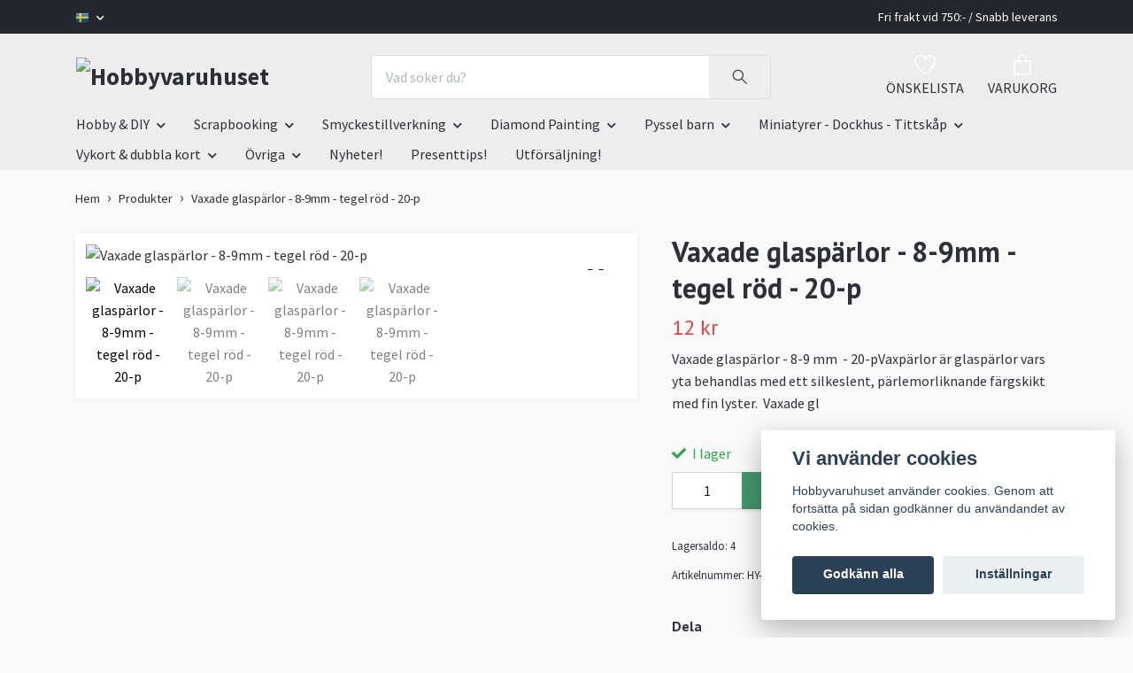

--- FILE ---
content_type: text/html; charset=utf-8
request_url: https://www.hobbyvaruhusetskane.se/products/vaxade-glasparlor-8-9mm-rod-20-p
body_size: 19658
content:
<!DOCTYPE html>
<html class="no-javascript" lang="sv">
<head>
<link rel="alternate" href="https://www.hobbyvaruhusetskane.se/products/vaxade-glasparlor-8-9mm-rod-20-p" hreflang="sv" />
<link rel="alternate" href="https://www.hobbyvaruhusetskane.se/en/products/vaxade-glasparlor-8-9mm-rod-20-p" hreflang="en" />
<meta property="ix:host" content="cdn.quickbutik.com/images"><meta http-equiv="Content-Type" content="text/html; charset=utf-8">
<title>Vaxade glaspärlor - 8-9mm - tegel röd - 20-p - Hobbyvaruhuset</title>
<meta name="author" content="Quickbutik">
<meta name="description" content="Vaxade glaspärlor - 8-9 mm &amp;nbsp;- 20-pVaxpärlor är glaspärlor vars yta behandlas med ett silkeslent, pärlemorliknande färgskikt med fin lyster. &amp;nbsp;Vaxade gl">
<meta property="og:description" content="Vaxade glaspärlor - 8-9 mm &amp;nbsp;- 20-pVaxpärlor är glaspärlor vars yta behandlas med ett silkeslent, pärlemorliknande färgskikt med fin lyster. &amp;nbsp;Vaxade gl">
<meta property="og:title" content="Vaxade glaspärlor - 8-9mm - tegel röd - 20-p - Hobbyvaruhuset">
<meta property="og:url" content="https://www.hobbyvaruhusetskane.se/products/vaxade-glasparlor-8-9mm-rod-20-p">
<meta property="og:site_name" content="Hobbyvaruhuset">
<meta property="og:type" content="website">
<meta property="og:image" content="https://cdn.quickbutik.com/images/22731T/products/65d86b814660f.jpeg?format=webp">
<meta property="twitter:card" content="summary">
<meta property="twitter:title" content="Hobbyvaruhuset">
<meta property="twitter:description" content="Vaxade glaspärlor - 8-9 mm &amp;nbsp;- 20-pVaxpärlor är glaspärlor vars yta behandlas med ett silkeslent, pärlemorliknande färgskikt med fin lyster. &amp;nbsp;Vaxade gl">
<meta property="twitter:image" content="https://cdn.quickbutik.com/images/22731T/products/65d86b814660f.jpeg?format=webp">
<meta name="viewport" content="width=device-width, initial-scale=1, maximum-scale=1">
<link rel="dns-prefetch" href="https://cdnjs.cloudflare.com">
<link rel="dns-prefetch" href="https://use.fontawesome.com">
<link rel="preconnect" href="//fonts.googleapis.com/" crossorigin>
<link rel="preconnect" href="//fonts.gstatic.com" crossorigin>
<link rel="preconnect" href="//use.fontawesome.com" crossorigin>
<script>document.documentElement.classList.remove('no-javascript');</script><!-- Vendor Assets --><script src="https://cdnjs.cloudflare.com/ajax/libs/imgix.js/4.0.0/imgix.min.js" integrity="sha512-SlmYBg9gVVpgcGsP+pIUgFnogdw1rs1L8x+OO3aFXeZdYgTYlFlyBV9hTebE6OgqCTDEjfdUEhcuWBsZ8LWOZA==" crossorigin="anonymous" referrerpolicy="no-referrer"></script><link rel="stylesheet" href="https://use.fontawesome.com/releases/v5.15.4/css/all.css">
<link href="https://storage.quickbutik.com/templates/orion/css/assets.min.css?62730" rel="stylesheet">
<!-- Theme Stylesheet --><link href="https://storage.quickbutik.com/templates/orion/css/theme-main.css?62730" rel="stylesheet">
<link href="https://storage.quickbutik.com/stores/22731T/templates/orion/css/theme-sub.css?62730" rel="stylesheet">
<link href="https://storage.quickbutik.com/stores/22731T/templates/orion/css/custom.css?62730" rel="stylesheet">
<!-- Google Fonts --><link href="//fonts.googleapis.com/css?family=Source+Sans+Pro:400,700%7CPT+Sans:400,700" rel="stylesheet" type="text/css"  media="all" /><!-- Favicon--><link rel="icon" type="image/png" href="https://cdn.quickbutik.com/images/22731T/templates/orion/assets/favicon.png?s=62730&auto=format">
<link rel="canonical" href="https://www.hobbyvaruhusetskane.se/products/vaxade-glasparlor-8-9mm-rod-20-p">
<!-- Tweaks for older IEs--><!--[if lt IE 9]>
      <script src="https://oss.maxcdn.com/html5shiv/3.7.3/html5shiv.min.js"></script>
      <script src="https://oss.maxcdn.com/respond/1.4.2/respond.min.js"></script
    ><![endif]--><style>.hide { display: none; }</style>
<script type="text/javascript" defer>document.addEventListener('DOMContentLoaded', () => {
    document.body.setAttribute('data-qb-page', 'product');
});</script><script src="/assets/shopassets/cookieconsent/cookieconsent.js?v=230"></script>
<style>
    html.force--consent,
    html.force--consent body{
        height: auto!important;
        width: 100vw!important;
    }
</style>

    <script type="text/javascript">
    var qb_cookieconsent = initCookieConsent();
    var qb_cookieconsent_blocks = [{"title":"Vi anv\u00e4nder cookies","description":"Hobbyvaruhuset anv\u00e4nder cookies. Genom att forts\u00e4tta p\u00e5 sidan godk\u00e4nner du anv\u00e4ndandet av cookies."},{"title":"N\u00f6dv\u00e4ndiga cookies *","description":"Dessa cookies \u00e4r n\u00f6dv\u00e4ndiga f\u00f6r att butiken ska fungera korrekt och g\u00e5r inte att st\u00e4nga av utan att beh\u00f6va l\u00e4mna denna webbplats. De anv\u00e4nds f\u00f6r att funktionalitet som t.ex. varukorg, skapa ett konto och annat ska fungera korrekt.","toggle":{"value":"basic","enabled":true,"readonly":true}}];
</script>
</head>
<body>
    <header
  class="header">
  <!-- Section: Top Bar-->
  <div data-qb-area="top" data-qb-element="" class="top-bar  text-sm">
    <div class="container py-2">
      <div class="row align-items-center">
        <div class="col-12 col-lg-auto px-0">
          <ul class="mb-0  d-flex text-center text-sm-left justify-content-center justify-content-lg-start list-unstyled">
            <!-- Component: Language Dropdown-->
              <li class="list-inline-item col-auto">
                <div class="dropdown">
                  <a id="langsDropdown" href="#" data-toggle="dropdown" data-display="static" aria-haspopup="true" aria-expanded="false" class="dropdown-toggle topbar-link">
                        <img class="svg-icon navbar-icon w-auto" src="/assets/shopassets/flags/24/sv.png" alt="Svenska" />
                  </a>
                  <div aria-labelledby="langsDropdown" class="dropdown-menu dropdown-menu-left">
                      <a href="https://www.hobbyvaruhusetskane.se/products/vaxade-glasparlor-8-9mm-rod-20-p" class="dropdown-item">
                        <img class="svg-icon navbar-icon w-auto" src="/assets/shopassets/flags/24/sv.png" alt="sv Flag" />
                        Svenska
                      </a>
                      <a href="https://www.hobbyvaruhusetskane.se/en/products/vaxade-glasparlor-8-9mm-rod-20-p" class="dropdown-item">
                        <img class="svg-icon navbar-icon w-auto" src="/assets/shopassets/flags/24/en.png" alt="en Flag" />
                        English
                      </a>
                  </div>
                </div>
              </li>
            <!-- Component: Tax Dropdown-->
            <!-- Currency Dropdown-->
          </ul>
        </div>
        <!-- Component: Top information -->
          <div class="mt-2 mt-lg-0 col-12 col-lg d-none d-lg-block text-center text-lg-right pl-0">
            <span data-qb-element="top_right_text"> Fri frakt vid 750:- / Snabb leverans </span>
          </div>
      </div>
    </div>
  </div>
  <!-- /Section: Top Bar -->

  <!-- Section: Header variant -->

    <!-- Section: Main Header -->
<nav
  data-qb-area="header" data-qb-element=""
  class="navbar-expand-lg navbar-position navbar-light py-0 ">
  <div class="container">
    <div class="row">
      <div class="navbar navbar--variation-1 col-12 pb-0">
        <div class="list-inline-item order-0 d-lg-none col-auto p-0">
          <a href="#" data-toggle="modal" data-target="#sidebarLeft" class="text-hover-primary">
            <svg class="svg-icon mainmenu-icon menu-textcolor">
              <use xlink:href="#menu-hamburger-1"></use>
            </svg>
          </a>
        </div>
        <a data-qb-element="use_logo" href="https://www.hobbyvaruhusetskane.se" title="Hobbyvaruhuset"
          class="navbar-brand order-1 order-lg-1 text-center text-md-left col-auto p-0">
          
          <img alt="Hobbyvaruhuset" class="img-fluid img-logo py-2" srcset="https://cdn.quickbutik.com/images/22731T/templates/orion/assets/logo.png?s=62730&auto=format&dpr=1 1x, https://cdn.quickbutik.com/images/22731T/templates/orion/assets/logo.png?s=62730&auto=format&dpr=2 2x, https://cdn.quickbutik.com/images/22731T/templates/orion/assets/logo.png?s=62730&auto=format&dpr=3 3x"
            src="https://cdn.quickbutik.com/images/22731T/templates/orion/assets/logo.png?s=62730&auto=format">
        </a>
        <form data-qb-element="header_showsearch" action="/shop/search" method="get"
          class="d-lg-flex order-lg-3 d-none my-lg-0 flex-grow-1 top-searchbar text-center col-auto px-4">
          <div class="search-wrapper input-group">
            <input type="text" name="s" placeholder="Vad söker du?" aria-label="Search"
              aria-describedby="button-search-desktop" class="form-control pl-3 border-0 header-searchbar" />
            <div class="input-group-append ml-0 header-searchbuttonwrapper">
              <button id="button-search-desktop" type="submit" class="btn py-0 border-0 header-searchbutton">
                <svg class="svg-icon navbar-icon header-searchicon">
                  <use xlink:href="#search-1"></use>
                </svg>
              </button>
            </div>
          </div>
        </form>
        
        
        <ul class="list-inline order-2 order-lg-4 mb-0 pr-0 text-right col-auto">
          
          <li data-qb-element="header_showwishlist" class="list-inline-item mr-4 d-lg-inline-block d-none">
            <a href="/shop/wishlist" class="text-hover-primary position-relative align-items-center">
                <div class="text-center icon-line-height">
                  <svg class="svg-icon mainmenu-icon menu-textcolor" style="color: #ffffff;">
                    <use xlink:href="#heart-1"></use>
                  </svg>
              </div>
              <div data-qb-element="header_wishlisttext" class="color-text-base menu-textcolor">ÖNSKELISTA</div>
            </a>
          </li>

          <li class="list-inline-item">
            <a href="#" data-toggle="modal" data-target="#sidebarCart" class="position-relative text-hover-primary align-items-center qs-cart-view ">
              <div class="text-center position-relative icon-line-height">
                  
                <svg data-qb-element="icon_cart1" class="svg-icon mainmenu-icon menu-textcolor" style="color: #ffffff;">
                  <use xlink:href="#paper-bag-1"></use>
                </svg>

                <div data-qb-element="header_showcartamount" class="navbar-icon-badge icon-count text-white primary-bg basket-count-items icon-count-hidden">0</div>

                <!--
                <div class="navbar-icon-badge icon-count primary-bg basket-count-items menu-textcolor">0</div>
                -->

              </div>
              <span data-qb-element="header_carttext" class="d-none d-sm-inline color-text-base menu-textcolor">VARUKORG</span>
            </a>
          </li>
        </ul>
      </div>
    </div>
  </div>

<div class="container pt-2">
  <div class="row justify-content-between navbar-bg px-0 mainmenu_font_size">
    <ul class="col-auto navbar-nav d-none d-lg-flex mt-lg-0 flex-wrap px-0">
      

      <li class="nav-item has-dropdown position-relative   on-hover ">
        <a href="/hobby" aria-haspopup="true" aria-expanded="false" class="nav-link dropdown-toggle">Hobby &amp; DIY</a>

        <ul class="dropdown-menu dropdown-menu-first">
          <li class="dropdown-submenu position-relative d-flex justify-content-center align-items-center
          dropdown-list__item ">
            <div class="d-flex align-items-center w-100 dropdown-list__content">
              <a href="/hobby/band-paljetter" aria-expanded="false" class="dropdown-item ">Band &amp; Paljetter</a>
              <i id="categoryDropdown19" role="button" data-toggle="dropdown" aria-haspopup="true" aria-expanded="false" data-display="static" class="dropdown-toggle dropdown-btn pr-3 pl-2"></i>
            </div>

            <ul aria-labelledby="categoryDropdown19"
              class="dropdown-menu dropdown-menu-alignright
              dropdown-list__sub-menu">
              
                
                  <li><a href="/hobby/band-paljetter/paljetter" class=" dropdown-item">Paljetter</a></li>

              
                
                  <li><a href="/hobby/band-paljetter/satinband" class=" dropdown-item">Satinband</a></li>

              
                
                  <li><a href="/hobby/band-paljetter/ovriga-band" class=" dropdown-item">Övriga band</a></li>

            </ul>
          </li>



          <li><a class="dropdown-item " href="/hobby/malarbocker-vuxna">Målarböcker vuxna</a></li>


          <li><a class="dropdown-item " href="/hobby/gjutformar">Gjutformar</a></li>

          <li class="dropdown-submenu position-relative d-flex justify-content-center align-items-center
          dropdown-list__item ">
            <div class="d-flex align-items-center w-100 dropdown-list__content">
              <a href="/hobby/diy" aria-expanded="false" class="dropdown-item ">DIY</a>
              <i id="categoryDropdown75" role="button" data-toggle="dropdown" aria-haspopup="true" aria-expanded="false" data-display="static" class="dropdown-toggle dropdown-btn pr-3 pl-2"></i>
            </div>

            <ul aria-labelledby="categoryDropdown75"
              class="dropdown-menu dropdown-menu-alignright
              dropdown-list__sub-menu">
              
                
                  <li><a href="/hobby/diy/diy-ovrigt" class=" dropdown-item">DIY Övrigt</a></li>

              
                
                  <li><a href="/hobby/diy/jul" class=" dropdown-item">Jul</a></li>

              
                
                  <li><a href="/hobby/diy/pask" class=" dropdown-item">Påsk</a></li>

            </ul>
          </li>


          <li class="dropdown-submenu position-relative d-flex justify-content-center align-items-center
          dropdown-list__item ">
            <div class="d-flex align-items-center w-100 dropdown-list__content">
              <a href="/hobby/farg-penslar" aria-expanded="false" class="dropdown-item ">Färg &amp; Penslar</a>
              <i id="categoryDropdown27" role="button" data-toggle="dropdown" aria-haspopup="true" aria-expanded="false" data-display="static" class="dropdown-toggle dropdown-btn pr-3 pl-2"></i>
            </div>

            <ul aria-labelledby="categoryDropdown27"
              class="dropdown-menu dropdown-menu-alignright
              dropdown-list__sub-menu">
              
                
                  <li><a href="/hobby/farg-penslar/farg" class=" dropdown-item">Färg</a></li>

              
                
                  <li><a href="/hobby/farg-penslar/konstnarsmaterial" class=" dropdown-item">Konstnärsmaterial</a></li>

              
                
                  <li><a href="/hobby/farg-penslar/pennor" class=" dropdown-item">Pennor</a></li>

              
                
                  <li><a href="/hobby/farg-penslar/penslar" class=" dropdown-item">Penslar</a></li>

              
                
                  <li><a href="/hobby/farg-penslar/ovrigt" class=" dropdown-item">Övrigt</a></li>

            </ul>
          </li>


          <li class="dropdown-submenu position-relative d-flex justify-content-center align-items-center
          dropdown-list__item ">
            <div class="d-flex align-items-center w-100 dropdown-list__content">
              <a href="/hobby/skapa-dekorera" aria-expanded="false" class="dropdown-item ">Skapa &amp; Dekorera</a>
              <i id="categoryDropdown21" role="button" data-toggle="dropdown" aria-haspopup="true" aria-expanded="false" data-display="static" class="dropdown-toggle dropdown-btn pr-3 pl-2"></i>
            </div>

            <ul aria-labelledby="categoryDropdown21"
              class="dropdown-menu dropdown-menu-alignright
              dropdown-list__sub-menu">
              
                
                  <li><a href="/hobby/skapa-dekorera/crepepapper-silkespapper" class=" dropdown-item">Crepepapper &amp; silkespapper</a></li>

              
                
                  <li><a href="/hobby/skapa-dekorera/glitter" class=" dropdown-item">Glitter</a></li>

              
                
                  <li><a href="/hobby/skapa-dekorera/16-magneter" class=" dropdown-item">Magneter</a></li>

              
                
                  <li><a href="/hobby/skapa-dekorera/nos" class=" dropdown-item">Nos</a></li>

              
                
                  <li><a href="/hobby/skapa-dekorera/piprensare" class=" dropdown-item">Piprensare</a></li>

              
                
                  <li><a href="/hobby/skapa-dekorera/pompom" class=" dropdown-item">Pompom</a></li>

              
                
                  <li><a href="/hobby/skapa-dekorera/stenciler" class=" dropdown-item">Stenciler</a></li>

              
                
                  <li><a href="/hobby/skapa-dekorera/ogon" class=" dropdown-item">Ögon</a></li>

              
                
                  <li><a href="/hobby/skapa-dekorera/ovrig-dekoration" class=" dropdown-item">Övrig dekoration</a></li>

            </ul>
          </li>



          <li><a class="dropdown-item " href="/hobby/textil">Textil</a></li>


          <li><a class="dropdown-item " href="/hobby/tra">Trä</a></li>


          <li><a class="dropdown-item " href="/hobby/verktyg">Verktyg</a></li>

          <li class="dropdown-submenu position-relative d-flex justify-content-center align-items-center
          dropdown-list__item ">
            <div class="d-flex align-items-center w-100 dropdown-list__content">
              <a href="/hobby/ovrigt-hobby" aria-expanded="false" class="dropdown-item ">Övrigt Hobby</a>
              <i id="categoryDropdown20" role="button" data-toggle="dropdown" aria-haspopup="true" aria-expanded="false" data-display="static" class="dropdown-toggle dropdown-btn pr-3 pl-2"></i>
            </div>

            <ul aria-labelledby="categoryDropdown20"
              class="dropdown-menu dropdown-menu-alignright
              dropdown-list__sub-menu">
              
                
                  <li><a href="/hobby/ovrigt-hobby/gips" class=" dropdown-item">Gips</a></li>

              
                
                  <li><a href="/hobby/ovrigt-hobby/ljusstopning" class=" dropdown-item">Ljusstöpning</a></li>

            </ul>
          </li>



        </ul>
      </li>
      

      <li class="nav-item has-dropdown position-relative   on-hover ">
        <a href="/scrapbooking" aria-haspopup="true" aria-expanded="false" class="nav-link dropdown-toggle">Scrapbooking</a>

        <ul class="dropdown-menu dropdown-menu-first">
          <li class="dropdown-submenu position-relative d-flex justify-content-center align-items-center
          dropdown-list__item ">
            <div class="d-flex align-items-center w-100 dropdown-list__content">
              <a href="/scrapbooking/dekoration" aria-expanded="false" class="dropdown-item ">Dekorationer</a>
              <i id="categoryDropdown8" role="button" data-toggle="dropdown" aria-haspopup="true" aria-expanded="false" data-display="static" class="dropdown-toggle dropdown-btn pr-3 pl-2"></i>
            </div>

            <ul aria-labelledby="categoryDropdown8"
              class="dropdown-menu dropdown-menu-alignright
              dropdown-list__sub-menu">
              
                
                  <li><a href="/scrapbooking/dekoration/band-spets" class=" dropdown-item">Band &amp; Spets</a></li>

              
                
                  <li><a href="/scrapbooking/dekoration/blommor-blad" class=" dropdown-item">Blommor &amp; Blad</a></li>

              
                
                  <li><a href="/scrapbooking/dekoration/brads" class=" dropdown-item">Brads</a></li>

              
                
                  <li><a href="/scrapbooking/dekoration/charms" class=" dropdown-item">Charms</a></li>

              
                
                  <li><a href="/scrapbooking/dekoration/piprensare" class=" dropdown-item">Piprensare</a></li>

              
                
                  <li><a href="/scrapbooking/dekoration/pompom" class=" dropdown-item">Pompom</a></li>

              
                
                  <li><a href="/scrapbooking/dekoration/parlor-stenar" class=" dropdown-item">Pärlor &amp; Stenar</a></li>

              
                
                  <li><a href="/scrapbooking/dekoration/stickers" class=" dropdown-item">Stickers</a></li>

              
                
                  <li><a href="/scrapbooking/dekoration/washitejp" class=" dropdown-item">Washitejp</a></li>

              
                
                  <li><a href="/scrapbooking/dekoration/ogon-nosar" class=" dropdown-item">Ögon - nosar</a></li>

              
                
                  <li><a href="/scrapbooking/dekoration/94-ovrig-dekoration" class=" dropdown-item">Övrig dekoration</a></li>

            </ul>
          </li>


          <li class="dropdown-submenu position-relative d-flex justify-content-center align-items-center
          dropdown-list__item ">
            <div class="d-flex align-items-center w-100 dropdown-list__content">
              <a href="/scrapbooking/papper-o-kort" aria-expanded="false" class="dropdown-item ">Papper o Kort</a>
              <i id="categoryDropdown10" role="button" data-toggle="dropdown" aria-haspopup="true" aria-expanded="false" data-display="static" class="dropdown-toggle dropdown-btn pr-3 pl-2"></i>
            </div>

            <ul aria-labelledby="categoryDropdown10"
              class="dropdown-menu dropdown-menu-alignright
              dropdown-list__sub-menu">
              
                
                  <li><a href="/scrapbooking/papper-o-kort/cardstock-enfargade" class=" dropdown-item">Cardstock enfärgade</a></li>

              
                
                  <li><a href="/scrapbooking/papper-o-kort/cardstock-storpack" class=" dropdown-item">Cardstock storpack</a></li>

              
                
                  <li><a href="/scrapbooking/papper-o-kort/designpapper-monstade" class=" dropdown-item">Designpapper mönstade</a></li>

              
                
                  <li><a href="/scrapbooking/papper-o-kort/diy-kort" class=" dropdown-item">DIY kort</a></li>

              
                
                  <li><a href="/scrapbooking/papper-o-kort/glitterpapper" class=" dropdown-item">Glitterpapper</a></li>

            </ul>
          </li>


          <li class="dropdown-submenu position-relative d-flex justify-content-center align-items-center
          dropdown-list__item ">
            <div class="d-flex align-items-center w-100 dropdown-list__content">
              <a href="/scrapbooking/stamplar-punchies" aria-expanded="false" class="dropdown-item ">Stämplar &amp; Punchies</a>
              <i id="categoryDropdown7" role="button" data-toggle="dropdown" aria-haspopup="true" aria-expanded="false" data-display="static" class="dropdown-toggle dropdown-btn pr-3 pl-2"></i>
            </div>

            <ul aria-labelledby="categoryDropdown7"
              class="dropdown-menu dropdown-menu-alignright
              dropdown-list__sub-menu">
              
                
                  <li><a href="/scrapbooking/stamplar-punchies/clearstamp-silikonstamplar" class=" dropdown-item">Clearstamp / Silikonstämplar</a></li>

              
                
                  <li><a href="/scrapbooking/stamplar-punchies/punchies" class=" dropdown-item">Punchies</a></li>

              
                
                  <li><a href="/scrapbooking/stamplar-punchies/stenciler" class=" dropdown-item">Stenciler</a></li>

              
                
                  <li><a href="/scrapbooking/stamplar-punchies/stampeldynor" class=" dropdown-item">Stämpeldynor</a></li>

              
                
                  <li><a href="/scrapbooking/stamplar-punchies/ovriga-stamplar" class=" dropdown-item">Övriga stämplar</a></li>

            </ul>
          </li>


          <li class="dropdown-submenu position-relative d-flex justify-content-center align-items-center
          dropdown-list__item ">
            <div class="d-flex align-items-center w-100 dropdown-list__content">
              <a href="/scrapbooking/44-verktyg" aria-expanded="false" class="dropdown-item ">Tillbehör</a>
              <i id="categoryDropdown9" role="button" data-toggle="dropdown" aria-haspopup="true" aria-expanded="false" data-display="static" class="dropdown-toggle dropdown-btn pr-3 pl-2"></i>
            </div>

            <ul aria-labelledby="categoryDropdown9"
              class="dropdown-menu dropdown-menu-alignright
              dropdown-list__sub-menu">
              
                
                  <li><a href="/scrapbooking/44-verktyg/album-skrivbocker" class=" dropdown-item">Album &amp; Skrivböcker</a></li>

              
                
                  <li><a href="/scrapbooking/44-verktyg/farg-pennor" class=" dropdown-item">Färg &amp; Pennor</a></li>

              
                
                  <li><a href="/scrapbooking/44-verktyg/lim-tejp" class=" dropdown-item">Lim &amp; Tejp</a></li>

              
                
                  <li><a href="/scrapbooking/44-verktyg/verktyg-saxar" class=" dropdown-item">Verktyg &amp; Saxar</a></li>

            </ul>
          </li>



          <li><a class="dropdown-item " href="/scrapbooking/ovrigt-scrapbooking">Övrigt Scrapbooking</a></li>


        </ul>
      </li>
      

      <li class="nav-item has-dropdown position-relative   on-hover ">
        <a href="/smyckestillverkning" aria-haspopup="true" aria-expanded="false" class="nav-link dropdown-toggle">Smyckestillverkning</a>

        <ul class="dropdown-menu dropdown-menu-first">
          <li class="dropdown-submenu position-relative d-flex justify-content-center align-items-center
          dropdown-list__item ">
            <div class="d-flex align-items-center w-100 dropdown-list__content">
              <a href="/smyckestillverkning/parlor" aria-expanded="false" class="dropdown-item ">Pärlor</a>
              <i id="categoryDropdown115" role="button" data-toggle="dropdown" aria-haspopup="true" aria-expanded="false" data-display="static" class="dropdown-toggle dropdown-btn pr-3 pl-2"></i>
            </div>

            <ul aria-labelledby="categoryDropdown115"
              class="dropdown-menu dropdown-menu-alignright
              dropdown-list__sub-menu">
              
                
                  <li><a href="/smyckestillverkning/parlor/glasparlor" class=" dropdown-item">Glaspärlor</a></li>

              
                
                  <li><a href="/smyckestillverkning/parlor/parlor-med-stora-hal" class=" dropdown-item">Pärlor med stora hål</a></li>

              
                
                  <li><a href="/smyckestillverkning/parlor/seed-beads" class=" dropdown-item">Seed Beads</a></li>

              
                
                  <li><a href="/smyckestillverkning/parlor/parlor-med-bling" class=" dropdown-item">Strass pärlor</a></li>

              
                
                  <li><a href="/smyckestillverkning/parlor/traparlor" class=" dropdown-item">Träpärlor</a></li>

              
                
                  <li><a href="/smyckestillverkning/parlor/vaxade-parlor" class=" dropdown-item">Vaxade pärlor</a></li>

              
                
                  <li><a href="/smyckestillverkning/parlor/ovriga-parlor" class=" dropdown-item">Övriga pärlor</a></li>

            </ul>
          </li>


          <li class="dropdown-submenu position-relative d-flex justify-content-center align-items-center
          dropdown-list__item ">
            <div class="d-flex align-items-center w-100 dropdown-list__content">
              <a href="/smyckestillverkning/smyckesdelar" aria-expanded="false" class="dropdown-item ">Smyckesdelar</a>
              <i id="categoryDropdown144" role="button" data-toggle="dropdown" aria-haspopup="true" aria-expanded="false" data-display="static" class="dropdown-toggle dropdown-btn pr-3 pl-2"></i>
            </div>

            <ul aria-labelledby="categoryDropdown144"
              class="dropdown-menu dropdown-menu-alignright
              dropdown-list__sub-menu">
              
                
                  <li><a href="/smyckestillverkning/smyckesdelar/armband-halsband" class=" dropdown-item">Armband - Halsband</a></li>

              
                
                  <li><a href="/smyckestillverkning/smyckesdelar/charms-berlocker-mellandelar" class=" dropdown-item">Charms - Berlocker - Mellandelar</a></li>

              
                
                  <li><a href="/smyckestillverkning/smyckesdelar/parlhattar" class=" dropdown-item">Pärlhattar</a></li>

            </ul>
          </li>


          <li class="dropdown-submenu position-relative d-flex justify-content-center align-items-center
          dropdown-list__item ">
            <div class="d-flex align-items-center w-100 dropdown-list__content">
              <a href="/smyckestillverkning/tillbehor" aria-expanded="false" class="dropdown-item ">Tillbehör</a>
              <i id="categoryDropdown116" role="button" data-toggle="dropdown" aria-haspopup="true" aria-expanded="false" data-display="static" class="dropdown-toggle dropdown-btn pr-3 pl-2"></i>
            </div>

            <ul aria-labelledby="categoryDropdown116"
              class="dropdown-menu dropdown-menu-alignright
              dropdown-list__sub-menu">
              
                
                  <li><a href="/smyckestillverkning/tillbehor/las" class=" dropdown-item">Lås</a></li>

              
                
                  <li><a href="/smyckestillverkning/tillbehor/trad-wire" class=" dropdown-item">Tråd &amp; Wire</a></li>

              
                
                  <li><a href="/smyckestillverkning/15-verktyg" class=" dropdown-item">verktyg</a></li>

              
                
                  <li><a href="/smyckestillverkning/tillbehor/ovriga-tillbehor" class=" dropdown-item">Övriga tillbehör</a></li>

            </ul>
          </li>



        </ul>
      </li>
      

      <li class="nav-item has-dropdown position-relative   on-hover ">
        <a href="/diamond-painting" aria-haspopup="true" aria-expanded="false" class="nav-link dropdown-toggle">Diamond Painting</a>

        <ul class="dropdown-menu dropdown-menu-first">

          <li><a class="dropdown-item " href="/diamond-painting/tillbehor">Tillbehör</a></li>


        </ul>
      </li>
      

      <li class="nav-item has-dropdown position-relative   on-hover ">
        <a href="/pyssel-barn" aria-haspopup="true" aria-expanded="false" class="nav-link dropdown-toggle">Pyssel barn</a>

        <ul class="dropdown-menu dropdown-menu-first">

          <li><a class="dropdown-item " href="/pyssel-barn/barnleksaker">Barnleksaker</a></li>


          <li><a class="dropdown-item " href="/pyssel-barn/diy-pyssel-barn">DIY pyssel barn</a></li>


          <li><a class="dropdown-item " href="/pyssel-barn/rita-mala/farg-pennor-barn">Färg &amp; Pennor barn</a></li>


          <li><a class="dropdown-item " href="/pyssel-barn/malar-pysselbocker">Målar &amp; Pysselböcker</a></li>


          <li><a class="dropdown-item " href="/pyssel-barn/rita-mala/penslar-barn">Penslar barn</a></li>


          <li><a class="dropdown-item " href="/pyssel-barn/rita-mala">Rita &amp; Måla</a></li>


          <li><a class="dropdown-item " href="/pyssel-barn/ritstenciler">Ritstenciler</a></li>


          <li><a class="dropdown-item " href="/pyssel-barn/stickers">Stickers</a></li>


          <li><a class="dropdown-item " href="/pyssel-barn/ovrigt-barn">Övrigt barn</a></li>


        </ul>
      </li>
      

      <li class="nav-item has-dropdown position-relative   on-hover ">
        <a href="/miniatyrer-dockhus-tittskap" aria-haspopup="true" aria-expanded="false" class="nav-link dropdown-toggle">Miniatyrer - Dockhus - Tittskåp</a>

        <ul class="dropdown-menu dropdown-menu-first">

          <li><a class="dropdown-item " href="/miniatyrer-dockhus-tittskap/badrum">Minatyr - Badrum</a></li>


          <li><a class="dropdown-item " href="/miniatyrer-dockhus-tittskap/barnkammare">Miniatyr - Barnkammare</a></li>


          <li><a class="dropdown-item " href="/miniatyrer-dockhus-tittskap/djur">Miniatyr - Djur</a></li>


          <li><a class="dropdown-item " href="/miniatyrer-dockhus-tittskap/figurer">Miniatyr - Figurer</a></li>


          <li><a class="dropdown-item " href="/miniatyrer-dockhus-tittskap/heminredning">Miniatyr - Heminredning</a></li>


          <li><a class="dropdown-item " href="/miniatyrer-dockhus-tittskap/husgerad">Miniatyr - Husgeråd</a></li>


          <li><a class="dropdown-item " href="/miniatyrer-dockhus-tittskap/idrott">Miniatyr - Idrottare</a></li>


          <li><a class="dropdown-item " href="/miniatyrer-dockhus-tittskap/leksaker">Miniatyr - Leksaker</a></li>


          <li><a class="dropdown-item " href="/miniatyrer-dockhus-tittskap/mobler">Miniatyr - Möbler</a></li>


          <li><a class="dropdown-item " href="/miniatyrer-dockhus-tittskap/33-ovrigt">Miniatyrer - Övrigt</a></li>


        </ul>
      </li>
      

      <li class="nav-item has-dropdown position-relative   on-hover ">
        <a href="/vykort-o-dubbla-kort" aria-haspopup="true" aria-expanded="false" class="nav-link dropdown-toggle">Vykort &amp; dubbla kort</a>

        <ul class="dropdown-menu dropdown-menu-first">

          <li><a class="dropdown-item " href="/vykort-o-dubbla-kort/barn">Barn</a></li>


          <li><a class="dropdown-item " href="/vykort-o-dubbla-kort/brollop">Bröllop</a></li>


          <li><a class="dropdown-item " href="/vykort-o-dubbla-kort/96-djur">Djur</a></li>


          <li><a class="dropdown-item " href="/vykort-o-dubbla-kort/dubbla-kort">Dubbla kort</a></li>


          <li><a class="dropdown-item " href="/vykort-o-dubbla-kort/fotografier">Fotografier</a></li>


          <li><a class="dropdown-item " href="/vykort-o-dubbla-kort/forlovning">Förlovning</a></li>


          <li><a class="dropdown-item " href="/vykort-o-dubbla-kort/grattis-kort">Grattis kort</a></li>


          <li><a class="dropdown-item " href="/vykort-o-dubbla-kort/grattis-50ar">Grattis 50år</a></li>


          <li><a class="dropdown-item " href="/vykort-o-dubbla-kort/humor">Humor</a></li>


          <li><a class="dropdown-item " href="/vykort-o-dubbla-kort/17-jul">Jul</a></li>


          <li><a class="dropdown-item " href="/vykort-o-dubbla-kort/kort-med-text">Kort med text</a></li>


          <li><a class="dropdown-item " href="/vykort-o-dubbla-kort/vykort/malmo">Malmö</a></li>


          <li><a class="dropdown-item " href="/vykort-o-dubbla-kort/mors-dag">Mors dag</a></li>


          <li><a class="dropdown-item " href="/vykort-o-dubbla-kort/nyfodd">Nyfödd</a></li>


          <li><a class="dropdown-item " href="/vykort-o-dubbla-kort/17-jul/nyars-kort">Nyårs Kort</a></li>


          <li><a class="dropdown-item " href="/vykort-o-dubbla-kort/romantik">Romantik</a></li>


          <li><a class="dropdown-item " href="/vykort-o-dubbla-kort/skane">Skåne</a></li>


          <li><a class="dropdown-item " href="/vykort-o-dubbla-kort/student">Student</a></li>


          <li><a class="dropdown-item " href="/vykort-o-dubbla-kort/storre-vykort">Större vykort</a></li>


          <li><a class="dropdown-item " href="/vykort-o-dubbla-kort/valentine">Valentine</a></li>


          <li><a class="dropdown-item " href="/vykort-o-dubbla-kort/59-vykort">Vykort</a></li>


          <li><a class="dropdown-item " href="/vykort-o-dubbla-kort/wwf-varldsnaturfonden">WWF Världsnaturfonden</a></li>


          <li><a class="dropdown-item " href="/vykort-o-dubbla-kort/ovriga-kort">Övriga kort</a></li>


          <li><a class="dropdown-item " href="/vykort-o-dubbla-kort/ovriga-sverige">Övriga Sverige</a></li>


          <li><a class="dropdown-item " href="/vykort-o-dubbla-kort/88-ovrigt">Övrigt</a></li>


        </ul>
      </li>
      

      <li class="nav-item has-dropdown position-relative   on-hover ">
        <a href="/ovriga" aria-haspopup="true" aria-expanded="false" class="nav-link dropdown-toggle">Övriga</a>

        <ul class="dropdown-menu dropdown-menu-first">

          <li><a class="dropdown-item " href="/ovriga/diverse">Diverse</a></li>


          <li><a class="dropdown-item " href="/ovriga/julsaker">Julsaker</a></li>


          <li><a class="dropdown-item " href="/ovriga/kontoret">Kontoret</a></li>


          <li><a class="dropdown-item " href="/ovriga/party-fest">Party &amp; Fest</a></li>


          <li><a class="dropdown-item " href="/ovriga/presentinslagning">Presentinslagning</a></li>


          <li><a class="dropdown-item " href="/ovriga/spel">Spel</a></li>


        </ul>
      </li>
      
      <li class="nav-item main-top-menu ">
        <a href="/nyheter" title="Nyheter!" class="nav-link ">Nyheter!</a>
      </li>

      
      <li class="nav-item main-top-menu ">
        <a href="/presenttips" title="Presenttips!" class="nav-link ">Presenttips!</a>
      </li>

      
      <li class="nav-item main-top-menu ">
        <a href="/utforsaljning" title="Utförsäljning!" class="nav-link ">Utförsäljning!</a>
      </li>

    </ul>

    
    
  </div>
</div>

</nav>
<!-- /Section: Main Header --> 
  <!-- Section: Header variant -->

  <!-- Section: Sidebar (mobile) -->
  <div id="sidebarLeft" tabindex="-1" role="dialog" aria-hidden="true" class="modal fade modal-left">
    <div role="document" class="modal-dialog">
      <div class="modal-content modal-mobilemenu-content">
        <div class="modal-header pb-0 border-0 d-block">
          <div class="row">
              <form action="/shop/search" method="get" class="col d-lg-flex w-100 my-lg-0 mb-3 pt-1">
                <div class="search-wrapper border-0 shadow-small input-group">
                  <input type="text" name="s" placeholder="Vad söker du?" aria-label="Search" aria-describedby="button-search" class="form-control pl-3 border-0 mobile-search" />
                  <div class="input-group-append bg-white ml-0">
                    <button id="button-search" type="submit" class="btn py-0 btn-underlined border-0 header-searchbutton">
                      <svg class="svg-icon navbar-icon header-searchicon">
                        <use xlink:href="#search-1"></use>
                      </svg>
                    </button>
                  </div>
                </div>
              </form>
            <button type="button" data-dismiss="modal" aria-label="Close" class="close col-auto mr-1">
              <svg class="svg-icon w-3rem h-3rem svg-icon-light align-middle">
                <use xlink:href="#close-1"></use>
              </svg>
            </button>
          </div>
        </div>
        <div class="modal-body pt-0">
          <div class="px-2 pb-5">
            <ul class="nav flex-column">
                  <li class="nav-item dropdown">
                    <a href="/hobby" data-toggle="collapse" data-target="#cat18" aria-haspopup="true" aria-expanded="false" class="
                    nav-link
                    mobile-nav-link
                    pl-0
                    mobile-dropdown-toggle
                    dropdown-toggle">Hobby &amp; DIY</a>
                    <div id="cat18" class="collapse">
                      <ul class="nav flex-column ml-3">
                        <li class="nav-item">
                          <a class="nav-link mobile-nav-link pl-0 show-all" href="/hobby" title="Hobby &amp; DIY">Visa alla i Hobby &amp; DIY</a>
                        </li>
                            <li class="nav-item dropdown">
                              <a href="#" data-target="#subcat19" data-toggle="collapse" aria-haspopup="true" aria-expanded="false" class="nav-link pl-0 dropdown-toggle">Band &amp; Paljetter</a>
                              <div id="subcat19" class="collapse">
                                <ul class="nav flex-column ml-3">
                                  <li class="nav-item">
                                    <a class="nav-link mobile-nav-link pl-0 show-all" href="/hobby/band-paljetter" title="Band &amp; Paljetter">Visa alla i Band &amp; Paljetter</a>
                                  </li>
                                      <li class="nav-item">
                                        <a href="/hobby/band-paljetter/paljetter" class="nav-link pl-0 ">Paljetter</a>
                                      </li>
                                      <li class="nav-item">
                                        <a href="/hobby/band-paljetter/satinband" class="nav-link pl-0 ">Satinband</a>
                                      </li>
                                      <li class="nav-item">
                                        <a href="/hobby/band-paljetter/ovriga-band" class="nav-link pl-0 ">Övriga band</a>
                                      </li>
                                </ul>
                              </div>
                            </li>
                            <li class="nav-item">
                              <a href="/hobby/malarbocker-vuxna" class="nav-link mobile-nav-link pl-0 ">Målarböcker vuxna</a>
                            </li>
                            <li class="nav-item">
                              <a href="/hobby/gjutformar" class="nav-link mobile-nav-link pl-0 ">Gjutformar</a>
                            </li>
                            <li class="nav-item dropdown">
                              <a href="#" data-target="#subcat75" data-toggle="collapse" aria-haspopup="true" aria-expanded="false" class="nav-link pl-0 dropdown-toggle">DIY</a>
                              <div id="subcat75" class="collapse">
                                <ul class="nav flex-column ml-3">
                                  <li class="nav-item">
                                    <a class="nav-link mobile-nav-link pl-0 show-all" href="/hobby/diy" title="DIY">Visa alla i DIY</a>
                                  </li>
                                      <li class="nav-item">
                                        <a href="/hobby/diy/diy-ovrigt" class="nav-link pl-0 ">DIY Övrigt</a>
                                      </li>
                                      <li class="nav-item">
                                        <a href="/hobby/diy/jul" class="nav-link pl-0 ">Jul</a>
                                      </li>
                                      <li class="nav-item">
                                        <a href="/hobby/diy/pask" class="nav-link pl-0 ">Påsk</a>
                                      </li>
                                </ul>
                              </div>
                            </li>
                            <li class="nav-item dropdown">
                              <a href="#" data-target="#subcat27" data-toggle="collapse" aria-haspopup="true" aria-expanded="false" class="nav-link pl-0 dropdown-toggle">Färg &amp; Penslar</a>
                              <div id="subcat27" class="collapse">
                                <ul class="nav flex-column ml-3">
                                  <li class="nav-item">
                                    <a class="nav-link mobile-nav-link pl-0 show-all" href="/hobby/farg-penslar" title="Färg &amp; Penslar">Visa alla i Färg &amp; Penslar</a>
                                  </li>
                                      <li class="nav-item">
                                        <a href="/hobby/farg-penslar/farg" class="nav-link pl-0 ">Färg</a>
                                      </li>
                                      <li class="nav-item">
                                        <a href="/hobby/farg-penslar/konstnarsmaterial" class="nav-link pl-0 ">Konstnärsmaterial</a>
                                      </li>
                                      <li class="nav-item">
                                        <a href="/hobby/farg-penslar/pennor" class="nav-link pl-0 ">Pennor</a>
                                      </li>
                                      <li class="nav-item">
                                        <a href="/hobby/farg-penslar/penslar" class="nav-link pl-0 ">Penslar</a>
                                      </li>
                                      <li class="nav-item">
                                        <a href="/hobby/farg-penslar/ovrigt" class="nav-link pl-0 ">Övrigt</a>
                                      </li>
                                </ul>
                              </div>
                            </li>
                            <li class="nav-item dropdown">
                              <a href="#" data-target="#subcat21" data-toggle="collapse" aria-haspopup="true" aria-expanded="false" class="nav-link pl-0 dropdown-toggle">Skapa &amp; Dekorera</a>
                              <div id="subcat21" class="collapse">
                                <ul class="nav flex-column ml-3">
                                  <li class="nav-item">
                                    <a class="nav-link mobile-nav-link pl-0 show-all" href="/hobby/skapa-dekorera" title="Skapa &amp; Dekorera">Visa alla i Skapa &amp; Dekorera</a>
                                  </li>
                                      <li class="nav-item">
                                        <a href="/hobby/skapa-dekorera/crepepapper-silkespapper" class="nav-link pl-0 ">Crepepapper &amp; silkespapper</a>
                                      </li>
                                      <li class="nav-item">
                                        <a href="/hobby/skapa-dekorera/glitter" class="nav-link pl-0 ">Glitter</a>
                                      </li>
                                      <li class="nav-item">
                                        <a href="/hobby/skapa-dekorera/16-magneter" class="nav-link pl-0 ">Magneter</a>
                                      </li>
                                      <li class="nav-item">
                                        <a href="/hobby/skapa-dekorera/nos" class="nav-link pl-0 ">Nos</a>
                                      </li>
                                      <li class="nav-item">
                                        <a href="/hobby/skapa-dekorera/piprensare" class="nav-link pl-0 ">Piprensare</a>
                                      </li>
                                      <li class="nav-item">
                                        <a href="/hobby/skapa-dekorera/pompom" class="nav-link pl-0 ">Pompom</a>
                                      </li>
                                      <li class="nav-item">
                                        <a href="/hobby/skapa-dekorera/stenciler" class="nav-link pl-0 ">Stenciler</a>
                                      </li>
                                      <li class="nav-item">
                                        <a href="/hobby/skapa-dekorera/ogon" class="nav-link pl-0 ">Ögon</a>
                                      </li>
                                      <li class="nav-item">
                                        <a href="/hobby/skapa-dekorera/ovrig-dekoration" class="nav-link pl-0 ">Övrig dekoration</a>
                                      </li>
                                </ul>
                              </div>
                            </li>
                            <li class="nav-item">
                              <a href="/hobby/textil" class="nav-link mobile-nav-link pl-0 ">Textil</a>
                            </li>
                            <li class="nav-item">
                              <a href="/hobby/tra" class="nav-link mobile-nav-link pl-0 ">Trä</a>
                            </li>
                            <li class="nav-item">
                              <a href="/hobby/verktyg" class="nav-link mobile-nav-link pl-0 ">Verktyg</a>
                            </li>
                            <li class="nav-item dropdown">
                              <a href="#" data-target="#subcat20" data-toggle="collapse" aria-haspopup="true" aria-expanded="false" class="nav-link pl-0 dropdown-toggle">Övrigt Hobby</a>
                              <div id="subcat20" class="collapse">
                                <ul class="nav flex-column ml-3">
                                  <li class="nav-item">
                                    <a class="nav-link mobile-nav-link pl-0 show-all" href="/hobby/ovrigt-hobby" title="Övrigt Hobby">Visa alla i Övrigt Hobby</a>
                                  </li>
                                      <li class="nav-item">
                                        <a href="/hobby/ovrigt-hobby/gips" class="nav-link pl-0 ">Gips</a>
                                      </li>
                                      <li class="nav-item">
                                        <a href="/hobby/ovrigt-hobby/ljusstopning" class="nav-link pl-0 ">Ljusstöpning</a>
                                      </li>
                                </ul>
                              </div>
                            </li>
                      </ul>
                    </div>
                  </li>
                  <li class="nav-item dropdown">
                    <a href="/scrapbooking" data-toggle="collapse" data-target="#cat5" aria-haspopup="true" aria-expanded="false" class="
                    nav-link
                    mobile-nav-link
                    pl-0
                    mobile-dropdown-toggle
                    dropdown-toggle">Scrapbooking</a>
                    <div id="cat5" class="collapse">
                      <ul class="nav flex-column ml-3">
                        <li class="nav-item">
                          <a class="nav-link mobile-nav-link pl-0 show-all" href="/scrapbooking" title="Scrapbooking">Visa alla i Scrapbooking</a>
                        </li>
                            <li class="nav-item dropdown">
                              <a href="#" data-target="#subcat8" data-toggle="collapse" aria-haspopup="true" aria-expanded="false" class="nav-link pl-0 dropdown-toggle">Dekorationer</a>
                              <div id="subcat8" class="collapse">
                                <ul class="nav flex-column ml-3">
                                  <li class="nav-item">
                                    <a class="nav-link mobile-nav-link pl-0 show-all" href="/scrapbooking/dekoration" title="Dekorationer">Visa alla i Dekorationer</a>
                                  </li>
                                      <li class="nav-item">
                                        <a href="/scrapbooking/dekoration/band-spets" class="nav-link pl-0 ">Band &amp; Spets</a>
                                      </li>
                                      <li class="nav-item">
                                        <a href="/scrapbooking/dekoration/blommor-blad" class="nav-link pl-0 ">Blommor &amp; Blad</a>
                                      </li>
                                      <li class="nav-item">
                                        <a href="/scrapbooking/dekoration/brads" class="nav-link pl-0 ">Brads</a>
                                      </li>
                                      <li class="nav-item">
                                        <a href="/scrapbooking/dekoration/charms" class="nav-link pl-0 ">Charms</a>
                                      </li>
                                      <li class="nav-item">
                                        <a href="/scrapbooking/dekoration/piprensare" class="nav-link pl-0 ">Piprensare</a>
                                      </li>
                                      <li class="nav-item">
                                        <a href="/scrapbooking/dekoration/pompom" class="nav-link pl-0 ">Pompom</a>
                                      </li>
                                      <li class="nav-item">
                                        <a href="/scrapbooking/dekoration/parlor-stenar" class="nav-link pl-0 ">Pärlor &amp; Stenar</a>
                                      </li>
                                      <li class="nav-item">
                                        <a href="/scrapbooking/dekoration/stickers" class="nav-link pl-0 ">Stickers</a>
                                      </li>
                                      <li class="nav-item">
                                        <a href="/scrapbooking/dekoration/washitejp" class="nav-link pl-0 ">Washitejp</a>
                                      </li>
                                      <li class="nav-item">
                                        <a href="/scrapbooking/dekoration/ogon-nosar" class="nav-link pl-0 ">Ögon - nosar</a>
                                      </li>
                                      <li class="nav-item">
                                        <a href="/scrapbooking/dekoration/94-ovrig-dekoration" class="nav-link pl-0 ">Övrig dekoration</a>
                                      </li>
                                </ul>
                              </div>
                            </li>
                            <li class="nav-item dropdown">
                              <a href="#" data-target="#subcat10" data-toggle="collapse" aria-haspopup="true" aria-expanded="false" class="nav-link pl-0 dropdown-toggle">Papper o Kort</a>
                              <div id="subcat10" class="collapse">
                                <ul class="nav flex-column ml-3">
                                  <li class="nav-item">
                                    <a class="nav-link mobile-nav-link pl-0 show-all" href="/scrapbooking/papper-o-kort" title="Papper o Kort">Visa alla i Papper o Kort</a>
                                  </li>
                                      <li class="nav-item">
                                        <a href="/scrapbooking/papper-o-kort/cardstock-enfargade" class="nav-link pl-0 ">Cardstock enfärgade</a>
                                      </li>
                                      <li class="nav-item">
                                        <a href="/scrapbooking/papper-o-kort/cardstock-storpack" class="nav-link pl-0 ">Cardstock storpack</a>
                                      </li>
                                      <li class="nav-item">
                                        <a href="/scrapbooking/papper-o-kort/designpapper-monstade" class="nav-link pl-0 ">Designpapper mönstade</a>
                                      </li>
                                      <li class="nav-item">
                                        <a href="/scrapbooking/papper-o-kort/diy-kort" class="nav-link pl-0 ">DIY kort</a>
                                      </li>
                                      <li class="nav-item">
                                        <a href="/scrapbooking/papper-o-kort/glitterpapper" class="nav-link pl-0 ">Glitterpapper</a>
                                      </li>
                                </ul>
                              </div>
                            </li>
                            <li class="nav-item dropdown">
                              <a href="#" data-target="#subcat7" data-toggle="collapse" aria-haspopup="true" aria-expanded="false" class="nav-link pl-0 dropdown-toggle">Stämplar &amp; Punchies</a>
                              <div id="subcat7" class="collapse">
                                <ul class="nav flex-column ml-3">
                                  <li class="nav-item">
                                    <a class="nav-link mobile-nav-link pl-0 show-all" href="/scrapbooking/stamplar-punchies" title="Stämplar &amp; Punchies">Visa alla i Stämplar &amp; Punchies</a>
                                  </li>
                                      <li class="nav-item">
                                        <a href="/scrapbooking/stamplar-punchies/clearstamp-silikonstamplar" class="nav-link pl-0 ">Clearstamp / Silikonstämplar</a>
                                      </li>
                                      <li class="nav-item">
                                        <a href="/scrapbooking/stamplar-punchies/punchies" class="nav-link pl-0 ">Punchies</a>
                                      </li>
                                      <li class="nav-item">
                                        <a href="/scrapbooking/stamplar-punchies/stenciler" class="nav-link pl-0 ">Stenciler</a>
                                      </li>
                                      <li class="nav-item">
                                        <a href="/scrapbooking/stamplar-punchies/stampeldynor" class="nav-link pl-0 ">Stämpeldynor</a>
                                      </li>
                                      <li class="nav-item">
                                        <a href="/scrapbooking/stamplar-punchies/ovriga-stamplar" class="nav-link pl-0 ">Övriga stämplar</a>
                                      </li>
                                </ul>
                              </div>
                            </li>
                            <li class="nav-item dropdown">
                              <a href="#" data-target="#subcat9" data-toggle="collapse" aria-haspopup="true" aria-expanded="false" class="nav-link pl-0 dropdown-toggle">Tillbehör</a>
                              <div id="subcat9" class="collapse">
                                <ul class="nav flex-column ml-3">
                                  <li class="nav-item">
                                    <a class="nav-link mobile-nav-link pl-0 show-all" href="/scrapbooking/44-verktyg" title="Tillbehör">Visa alla i Tillbehör</a>
                                  </li>
                                      <li class="nav-item">
                                        <a href="/scrapbooking/44-verktyg/album-skrivbocker" class="nav-link pl-0 ">Album &amp; Skrivböcker</a>
                                      </li>
                                      <li class="nav-item">
                                        <a href="/scrapbooking/44-verktyg/farg-pennor" class="nav-link pl-0 ">Färg &amp; Pennor</a>
                                      </li>
                                      <li class="nav-item">
                                        <a href="/scrapbooking/44-verktyg/lim-tejp" class="nav-link pl-0 ">Lim &amp; Tejp</a>
                                      </li>
                                      <li class="nav-item">
                                        <a href="/scrapbooking/44-verktyg/verktyg-saxar" class="nav-link pl-0 ">Verktyg &amp; Saxar</a>
                                      </li>
                                </ul>
                              </div>
                            </li>
                            <li class="nav-item">
                              <a href="/scrapbooking/ovrigt-scrapbooking" class="nav-link mobile-nav-link pl-0 ">Övrigt Scrapbooking</a>
                            </li>
                      </ul>
                    </div>
                  </li>
                  <li class="nav-item dropdown">
                    <a href="/smyckestillverkning" data-toggle="collapse" data-target="#cat12" aria-haspopup="true" aria-expanded="false" class="
                    nav-link
                    mobile-nav-link
                    pl-0
                    mobile-dropdown-toggle
                    dropdown-toggle">Smyckestillverkning</a>
                    <div id="cat12" class="collapse">
                      <ul class="nav flex-column ml-3">
                        <li class="nav-item">
                          <a class="nav-link mobile-nav-link pl-0 show-all" href="/smyckestillverkning" title="Smyckestillverkning">Visa alla i Smyckestillverkning</a>
                        </li>
                            <li class="nav-item dropdown">
                              <a href="#" data-target="#subcat115" data-toggle="collapse" aria-haspopup="true" aria-expanded="false" class="nav-link pl-0 dropdown-toggle">Pärlor</a>
                              <div id="subcat115" class="collapse">
                                <ul class="nav flex-column ml-3">
                                  <li class="nav-item">
                                    <a class="nav-link mobile-nav-link pl-0 show-all" href="/smyckestillverkning/parlor" title="Pärlor">Visa alla i Pärlor</a>
                                  </li>
                                      <li class="nav-item">
                                        <a href="/smyckestillverkning/parlor/glasparlor" class="nav-link pl-0 ">Glaspärlor</a>
                                      </li>
                                      <li class="nav-item">
                                        <a href="/smyckestillverkning/parlor/parlor-med-stora-hal" class="nav-link pl-0 ">Pärlor med stora hål</a>
                                      </li>
                                      <li class="nav-item">
                                        <a href="/smyckestillverkning/parlor/seed-beads" class="nav-link pl-0 ">Seed Beads</a>
                                      </li>
                                      <li class="nav-item">
                                        <a href="/smyckestillverkning/parlor/parlor-med-bling" class="nav-link pl-0 ">Strass pärlor</a>
                                      </li>
                                      <li class="nav-item">
                                        <a href="/smyckestillverkning/parlor/traparlor" class="nav-link pl-0 ">Träpärlor</a>
                                      </li>
                                      <li class="nav-item">
                                        <a href="/smyckestillverkning/parlor/vaxade-parlor" class="nav-link pl-0 ">Vaxade pärlor</a>
                                      </li>
                                      <li class="nav-item">
                                        <a href="/smyckestillverkning/parlor/ovriga-parlor" class="nav-link pl-0 ">Övriga pärlor</a>
                                      </li>
                                </ul>
                              </div>
                            </li>
                            <li class="nav-item dropdown">
                              <a href="#" data-target="#subcat144" data-toggle="collapse" aria-haspopup="true" aria-expanded="false" class="nav-link pl-0 dropdown-toggle">Smyckesdelar</a>
                              <div id="subcat144" class="collapse">
                                <ul class="nav flex-column ml-3">
                                  <li class="nav-item">
                                    <a class="nav-link mobile-nav-link pl-0 show-all" href="/smyckestillverkning/smyckesdelar" title="Smyckesdelar">Visa alla i Smyckesdelar</a>
                                  </li>
                                      <li class="nav-item">
                                        <a href="/smyckestillverkning/smyckesdelar/armband-halsband" class="nav-link pl-0 ">Armband - Halsband</a>
                                      </li>
                                      <li class="nav-item">
                                        <a href="/smyckestillverkning/smyckesdelar/charms-berlocker-mellandelar" class="nav-link pl-0 ">Charms - Berlocker - Mellandelar</a>
                                      </li>
                                      <li class="nav-item">
                                        <a href="/smyckestillverkning/smyckesdelar/parlhattar" class="nav-link pl-0 ">Pärlhattar</a>
                                      </li>
                                </ul>
                              </div>
                            </li>
                            <li class="nav-item dropdown">
                              <a href="#" data-target="#subcat116" data-toggle="collapse" aria-haspopup="true" aria-expanded="false" class="nav-link pl-0 dropdown-toggle">Tillbehör</a>
                              <div id="subcat116" class="collapse">
                                <ul class="nav flex-column ml-3">
                                  <li class="nav-item">
                                    <a class="nav-link mobile-nav-link pl-0 show-all" href="/smyckestillverkning/tillbehor" title="Tillbehör">Visa alla i Tillbehör</a>
                                  </li>
                                      <li class="nav-item">
                                        <a href="/smyckestillverkning/tillbehor/las" class="nav-link pl-0 ">Lås</a>
                                      </li>
                                      <li class="nav-item">
                                        <a href="/smyckestillverkning/tillbehor/trad-wire" class="nav-link pl-0 ">Tråd &amp; Wire</a>
                                      </li>
                                      <li class="nav-item">
                                        <a href="/smyckestillverkning/15-verktyg" class="nav-link pl-0 ">verktyg</a>
                                      </li>
                                      <li class="nav-item">
                                        <a href="/smyckestillverkning/tillbehor/ovriga-tillbehor" class="nav-link pl-0 ">Övriga tillbehör</a>
                                      </li>
                                </ul>
                              </div>
                            </li>
                      </ul>
                    </div>
                  </li>
                  <li class="nav-item dropdown">
                    <a href="/diamond-painting" data-toggle="collapse" data-target="#cat154" aria-haspopup="true" aria-expanded="false" class="
                    nav-link
                    mobile-nav-link
                    pl-0
                    mobile-dropdown-toggle
                    dropdown-toggle">Diamond Painting</a>
                    <div id="cat154" class="collapse">
                      <ul class="nav flex-column ml-3">
                        <li class="nav-item">
                          <a class="nav-link mobile-nav-link pl-0 show-all" href="/diamond-painting" title="Diamond Painting">Visa alla i Diamond Painting</a>
                        </li>
                            <li class="nav-item">
                              <a href="/diamond-painting/tillbehor" class="nav-link mobile-nav-link pl-0 ">Tillbehör</a>
                            </li>
                      </ul>
                    </div>
                  </li>
                  <li class="nav-item dropdown">
                    <a href="/pyssel-barn" data-toggle="collapse" data-target="#cat28" aria-haspopup="true" aria-expanded="false" class="
                    nav-link
                    mobile-nav-link
                    pl-0
                    mobile-dropdown-toggle
                    dropdown-toggle">Pyssel barn</a>
                    <div id="cat28" class="collapse">
                      <ul class="nav flex-column ml-3">
                        <li class="nav-item">
                          <a class="nav-link mobile-nav-link pl-0 show-all" href="/pyssel-barn" title="Pyssel barn">Visa alla i Pyssel barn</a>
                        </li>
                            <li class="nav-item">
                              <a href="/pyssel-barn/barnleksaker" class="nav-link mobile-nav-link pl-0 ">Barnleksaker</a>
                            </li>
                            <li class="nav-item">
                              <a href="/pyssel-barn/diy-pyssel-barn" class="nav-link mobile-nav-link pl-0 ">DIY pyssel barn</a>
                            </li>
                            <li class="nav-item">
                              <a href="/pyssel-barn/rita-mala/farg-pennor-barn" class="nav-link mobile-nav-link pl-0 ">Färg &amp; Pennor barn</a>
                            </li>
                            <li class="nav-item">
                              <a href="/pyssel-barn/malar-pysselbocker" class="nav-link mobile-nav-link pl-0 ">Målar &amp; Pysselböcker</a>
                            </li>
                            <li class="nav-item">
                              <a href="/pyssel-barn/rita-mala/penslar-barn" class="nav-link mobile-nav-link pl-0 ">Penslar barn</a>
                            </li>
                            <li class="nav-item">
                              <a href="/pyssel-barn/rita-mala" class="nav-link mobile-nav-link pl-0 ">Rita &amp; Måla</a>
                            </li>
                            <li class="nav-item">
                              <a href="/pyssel-barn/ritstenciler" class="nav-link mobile-nav-link pl-0 ">Ritstenciler</a>
                            </li>
                            <li class="nav-item">
                              <a href="/pyssel-barn/stickers" class="nav-link mobile-nav-link pl-0 ">Stickers</a>
                            </li>
                            <li class="nav-item">
                              <a href="/pyssel-barn/ovrigt-barn" class="nav-link mobile-nav-link pl-0 ">Övrigt barn</a>
                            </li>
                      </ul>
                    </div>
                  </li>
                  <li class="nav-item dropdown">
                    <a href="/miniatyrer-dockhus-tittskap" data-toggle="collapse" data-target="#cat34" aria-haspopup="true" aria-expanded="false" class="
                    nav-link
                    mobile-nav-link
                    pl-0
                    mobile-dropdown-toggle
                    dropdown-toggle">Miniatyrer - Dockhus - Tittskåp</a>
                    <div id="cat34" class="collapse">
                      <ul class="nav flex-column ml-3">
                        <li class="nav-item">
                          <a class="nav-link mobile-nav-link pl-0 show-all" href="/miniatyrer-dockhus-tittskap" title="Miniatyrer - Dockhus - Tittskåp">Visa alla i Miniatyrer - Dockhus - Tittskåp</a>
                        </li>
                            <li class="nav-item">
                              <a href="/miniatyrer-dockhus-tittskap/badrum" class="nav-link mobile-nav-link pl-0 ">Minatyr - Badrum</a>
                            </li>
                            <li class="nav-item">
                              <a href="/miniatyrer-dockhus-tittskap/barnkammare" class="nav-link mobile-nav-link pl-0 ">Miniatyr - Barnkammare</a>
                            </li>
                            <li class="nav-item">
                              <a href="/miniatyrer-dockhus-tittskap/djur" class="nav-link mobile-nav-link pl-0 ">Miniatyr - Djur</a>
                            </li>
                            <li class="nav-item">
                              <a href="/miniatyrer-dockhus-tittskap/figurer" class="nav-link mobile-nav-link pl-0 ">Miniatyr - Figurer</a>
                            </li>
                            <li class="nav-item">
                              <a href="/miniatyrer-dockhus-tittskap/heminredning" class="nav-link mobile-nav-link pl-0 ">Miniatyr - Heminredning</a>
                            </li>
                            <li class="nav-item">
                              <a href="/miniatyrer-dockhus-tittskap/husgerad" class="nav-link mobile-nav-link pl-0 ">Miniatyr - Husgeråd</a>
                            </li>
                            <li class="nav-item">
                              <a href="/miniatyrer-dockhus-tittskap/idrott" class="nav-link mobile-nav-link pl-0 ">Miniatyr - Idrottare</a>
                            </li>
                            <li class="nav-item">
                              <a href="/miniatyrer-dockhus-tittskap/leksaker" class="nav-link mobile-nav-link pl-0 ">Miniatyr - Leksaker</a>
                            </li>
                            <li class="nav-item">
                              <a href="/miniatyrer-dockhus-tittskap/mobler" class="nav-link mobile-nav-link pl-0 ">Miniatyr - Möbler</a>
                            </li>
                            <li class="nav-item">
                              <a href="/miniatyrer-dockhus-tittskap/33-ovrigt" class="nav-link mobile-nav-link pl-0 ">Miniatyrer - Övrigt</a>
                            </li>
                      </ul>
                    </div>
                  </li>
                  <li class="nav-item dropdown">
                    <a href="/vykort-o-dubbla-kort" data-toggle="collapse" data-target="#cat45" aria-haspopup="true" aria-expanded="false" class="
                    nav-link
                    mobile-nav-link
                    pl-0
                    mobile-dropdown-toggle
                    dropdown-toggle">Vykort &amp; dubbla kort</a>
                    <div id="cat45" class="collapse">
                      <ul class="nav flex-column ml-3">
                        <li class="nav-item">
                          <a class="nav-link mobile-nav-link pl-0 show-all" href="/vykort-o-dubbla-kort" title="Vykort &amp; dubbla kort">Visa alla i Vykort &amp; dubbla kort</a>
                        </li>
                            <li class="nav-item">
                              <a href="/vykort-o-dubbla-kort/barn" class="nav-link mobile-nav-link pl-0 ">Barn</a>
                            </li>
                            <li class="nav-item">
                              <a href="/vykort-o-dubbla-kort/brollop" class="nav-link mobile-nav-link pl-0 ">Bröllop</a>
                            </li>
                            <li class="nav-item">
                              <a href="/vykort-o-dubbla-kort/96-djur" class="nav-link mobile-nav-link pl-0 ">Djur</a>
                            </li>
                            <li class="nav-item">
                              <a href="/vykort-o-dubbla-kort/dubbla-kort" class="nav-link mobile-nav-link pl-0 ">Dubbla kort</a>
                            </li>
                            <li class="nav-item">
                              <a href="/vykort-o-dubbla-kort/fotografier" class="nav-link mobile-nav-link pl-0 ">Fotografier</a>
                            </li>
                            <li class="nav-item">
                              <a href="/vykort-o-dubbla-kort/forlovning" class="nav-link mobile-nav-link pl-0 ">Förlovning</a>
                            </li>
                            <li class="nav-item">
                              <a href="/vykort-o-dubbla-kort/grattis-kort" class="nav-link mobile-nav-link pl-0 ">Grattis kort</a>
                            </li>
                            <li class="nav-item">
                              <a href="/vykort-o-dubbla-kort/grattis-50ar" class="nav-link mobile-nav-link pl-0 ">Grattis 50år</a>
                            </li>
                            <li class="nav-item">
                              <a href="/vykort-o-dubbla-kort/humor" class="nav-link mobile-nav-link pl-0 ">Humor</a>
                            </li>
                            <li class="nav-item">
                              <a href="/vykort-o-dubbla-kort/17-jul" class="nav-link mobile-nav-link pl-0 ">Jul</a>
                            </li>
                            <li class="nav-item">
                              <a href="/vykort-o-dubbla-kort/kort-med-text" class="nav-link mobile-nav-link pl-0 ">Kort med text</a>
                            </li>
                            <li class="nav-item">
                              <a href="/vykort-o-dubbla-kort/vykort/malmo" class="nav-link mobile-nav-link pl-0 ">Malmö</a>
                            </li>
                            <li class="nav-item">
                              <a href="/vykort-o-dubbla-kort/mors-dag" class="nav-link mobile-nav-link pl-0 ">Mors dag</a>
                            </li>
                            <li class="nav-item">
                              <a href="/vykort-o-dubbla-kort/nyfodd" class="nav-link mobile-nav-link pl-0 ">Nyfödd</a>
                            </li>
                            <li class="nav-item">
                              <a href="/vykort-o-dubbla-kort/17-jul/nyars-kort" class="nav-link mobile-nav-link pl-0 ">Nyårs Kort</a>
                            </li>
                            <li class="nav-item">
                              <a href="/vykort-o-dubbla-kort/romantik" class="nav-link mobile-nav-link pl-0 ">Romantik</a>
                            </li>
                            <li class="nav-item">
                              <a href="/vykort-o-dubbla-kort/skane" class="nav-link mobile-nav-link pl-0 ">Skåne</a>
                            </li>
                            <li class="nav-item">
                              <a href="/vykort-o-dubbla-kort/student" class="nav-link mobile-nav-link pl-0 ">Student</a>
                            </li>
                            <li class="nav-item">
                              <a href="/vykort-o-dubbla-kort/storre-vykort" class="nav-link mobile-nav-link pl-0 ">Större vykort</a>
                            </li>
                            <li class="nav-item">
                              <a href="/vykort-o-dubbla-kort/valentine" class="nav-link mobile-nav-link pl-0 ">Valentine</a>
                            </li>
                            <li class="nav-item">
                              <a href="/vykort-o-dubbla-kort/59-vykort" class="nav-link mobile-nav-link pl-0 ">Vykort</a>
                            </li>
                            <li class="nav-item">
                              <a href="/vykort-o-dubbla-kort/wwf-varldsnaturfonden" class="nav-link mobile-nav-link pl-0 ">WWF Världsnaturfonden</a>
                            </li>
                            <li class="nav-item">
                              <a href="/vykort-o-dubbla-kort/ovriga-kort" class="nav-link mobile-nav-link pl-0 ">Övriga kort</a>
                            </li>
                            <li class="nav-item">
                              <a href="/vykort-o-dubbla-kort/ovriga-sverige" class="nav-link mobile-nav-link pl-0 ">Övriga Sverige</a>
                            </li>
                            <li class="nav-item">
                              <a href="/vykort-o-dubbla-kort/88-ovrigt" class="nav-link mobile-nav-link pl-0 ">Övrigt</a>
                            </li>
                      </ul>
                    </div>
                  </li>
                  <li class="nav-item dropdown">
                    <a href="/ovriga" data-toggle="collapse" data-target="#cat106" aria-haspopup="true" aria-expanded="false" class="
                    nav-link
                    mobile-nav-link
                    pl-0
                    mobile-dropdown-toggle
                    dropdown-toggle">Övriga</a>
                    <div id="cat106" class="collapse">
                      <ul class="nav flex-column ml-3">
                        <li class="nav-item">
                          <a class="nav-link mobile-nav-link pl-0 show-all" href="/ovriga" title="Övriga">Visa alla i Övriga</a>
                        </li>
                            <li class="nav-item">
                              <a href="/ovriga/diverse" class="nav-link mobile-nav-link pl-0 ">Diverse</a>
                            </li>
                            <li class="nav-item">
                              <a href="/ovriga/julsaker" class="nav-link mobile-nav-link pl-0 ">Julsaker</a>
                            </li>
                            <li class="nav-item">
                              <a href="/ovriga/kontoret" class="nav-link mobile-nav-link pl-0 ">Kontoret</a>
                            </li>
                            <li class="nav-item">
                              <a href="/ovriga/party-fest" class="nav-link mobile-nav-link pl-0 ">Party &amp; Fest</a>
                            </li>
                            <li class="nav-item">
                              <a href="/ovriga/presentinslagning" class="nav-link mobile-nav-link pl-0 ">Presentinslagning</a>
                            </li>
                            <li class="nav-item">
                              <a href="/ovriga/spel" class="nav-link mobile-nav-link pl-0 ">Spel</a>
                            </li>
                      </ul>
                    </div>
                  </li>
                  <li class="nav-item ">
                    <a href="/nyheter" title="Nyheter!" class="nav-link mobile-nav-link pl-0">Nyheter!</a>
                  </li>
                  <li class="nav-item ">
                    <a href="/presenttips" title="Presenttips!" class="nav-link mobile-nav-link pl-0">Presenttips!</a>
                  </li>
                  <li class="nav-item ">
                    <a href="/utforsaljning" title="Utförsäljning!" class="nav-link mobile-nav-link pl-0">Utförsäljning!</a>
                  </li>
            </ul>
              <div class="nav-item">
                <a href="/shop/wishlist" class="
                  nav-link
                  mobile-nav-link
                  text-hover-primary
                  position-relative
                  d-flex
                  align-items-center">
                  <svg class="svg-icon navbar-icon">
                    <use xlink:href="#heart-1"></use>
                  </svg>
                  <span class="pl-0">ÖNSKELISTA</span>
                </a>
              </div>
          </div>
        </div>
      </div>
    </div>
  </div>
  <!-- /Section: Sidebar (mobile) -->
</header><div class="container">
        <div class="row py-3 py-lg-4">

        <div class="col-12">
        <div data-qb-area="header" data-qb-setting="use_breadcrumbs">
    <nav class="breadcrumb p-0 mb-0" aria-label="breadcrumbs">
      <ul class="breadcrumb mb-0 pl-0">
          <li class="breadcrumb-item "><a href="/" title="Hem">Hem</a></li>
          <li class="breadcrumb-item "><a href="/products" title="Produkter">Produkter</a></li>
          <li class="breadcrumb-item active">Vaxade glaspärlor - 8-9mm - tegel röd - 20-p</li>
      </ul>
    </nav>
</div><!-- Main Product Detail Content -->
<article data-qb-area="area" id="product" itemscope itemtype="http://schema.org/Product">
  <div class="row">
    <div class="col-lg-7 order-1">

      <div class="bg-white shadow-small p-2">
          
          <!-- Container for ribbons -->
          <div class="position-relative product m-0" data-pid="3269"><div></div></div>
          
          <div class="detail-carousel">
            <div id="detailSlider" class="swiper-container detail-slider photoswipe-gallery">
              <!-- Additional required wrapper-->
              <div class="swiper-wrapper flex">
                
                <!-- Slides-->
                <div class="swiper-slide flex align-items-center qs-product-image10889" data-thumb="https://cdn.quickbutik.com/images/22731T/products/65d86b814660f.jpeg">
                  <a href="https://cdn.quickbutik.com/images/22731T/products/65d86b814660f.jpeg?auto=format&fit=max&w=1280&h=960&dpr=1"
                    data-caption="Vaxade glaspärlor - 8-9mm - tegel röd - 20-p"
                    data-toggle="photoswipe" data-width="1200" data-height="1200" class="btn btn-photoswipe">
                    <svg class="svg-icon svg-icon-heavy">
                      <use xlink:href="#expand-1"></use>
                    </svg></a>


                    <img
                      srcset="https://cdn.quickbutik.com/images/22731T/products/65d86b814660f.jpeg?auto=format&fit=max&w=1280&h=960&dpr=1 1x, https://cdn.quickbutik.com/images/22731T/products/65d86b814660f.jpeg?auto=format&fit=max&w=1280&h=960&dpr=2 2x"
                      src="https://cdn.quickbutik.com/images/22731T/products/65d86b814660f.jpeg?auto=format&fit=max&w=1280&h=960&dpr=1&auto=format"
                      alt="Vaxade glaspärlor - 8-9mm - tegel röd - 20-p"
                      class="productpage-image p-1 w-100" />
                    

  
                </div>
                <!-- Slides-->
                <div class="swiper-slide flex align-items-center qs-product-image10890" data-thumb="https://cdn.quickbutik.com/images/22731T/products/65d86b816287a.jpeg">
                  <a href="https://cdn.quickbutik.com/images/22731T/products/65d86b816287a.jpeg?auto=format&fit=max&w=1280&h=960&dpr=1"
                    data-caption="Vaxade glaspärlor - 8-9mm - tegel röd - 20-p"
                    data-toggle="photoswipe" data-width="1200" data-height="1200" class="btn btn-photoswipe">
                    <svg class="svg-icon svg-icon-heavy">
                      <use xlink:href="#expand-1"></use>
                    </svg></a>


                    <img
                      srcset="https://cdn.quickbutik.com/images/22731T/products/65d86b816287a.jpeg?auto=format&fit=max&w=1280&h=960&dpr=1 1x, https://cdn.quickbutik.com/images/22731T/products/65d86b816287a.jpeg?auto=format&fit=max&w=1280&h=960&dpr=2 2x"
                      src="https://cdn.quickbutik.com/images/22731T/products/65d86b816287a.jpeg?auto=format&fit=max&w=1280&h=960&dpr=1&auto=format"
                      alt="Vaxade glaspärlor - 8-9mm - tegel röd - 20-p"
                      class="productpage-image p-1 w-100" />
                    

  
                </div>
                <!-- Slides-->
                <div class="swiper-slide flex align-items-center qs-product-image10891" data-thumb="https://cdn.quickbutik.com/images/22731T/products/65d86b817ae19.jpeg">
                  <a href="https://cdn.quickbutik.com/images/22731T/products/65d86b817ae19.jpeg?auto=format&fit=max&w=1280&h=960&dpr=1"
                    data-caption="Vaxade glaspärlor - 8-9mm - tegel röd - 20-p"
                    data-toggle="photoswipe" data-width="1200" data-height="1200" class="btn btn-photoswipe">
                    <svg class="svg-icon svg-icon-heavy">
                      <use xlink:href="#expand-1"></use>
                    </svg></a>


                    <img
                      srcset="https://cdn.quickbutik.com/images/22731T/products/65d86b817ae19.jpeg?auto=format&fit=max&w=1280&h=960&dpr=1 1x, https://cdn.quickbutik.com/images/22731T/products/65d86b817ae19.jpeg?auto=format&fit=max&w=1280&h=960&dpr=2 2x"
                      src="https://cdn.quickbutik.com/images/22731T/products/65d86b817ae19.jpeg?auto=format&fit=max&w=1280&h=960&dpr=1&auto=format"
                      alt="Vaxade glaspärlor - 8-9mm - tegel röd - 20-p"
                      class="productpage-image p-1 w-100" />
                    

  
                </div>
                <!-- Slides-->
                <div class="swiper-slide flex align-items-center qs-product-image10892" data-thumb="https://cdn.quickbutik.com/images/22731T/products/65d86b817384c.jpeg">
                  <a href="https://cdn.quickbutik.com/images/22731T/products/65d86b817384c.jpeg?auto=format&fit=max&w=1280&h=960&dpr=1"
                    data-caption="Vaxade glaspärlor - 8-9mm - tegel röd - 20-p"
                    data-toggle="photoswipe" data-width="1200" data-height="1200" class="btn btn-photoswipe">
                    <svg class="svg-icon svg-icon-heavy">
                      <use xlink:href="#expand-1"></use>
                    </svg></a>


                    <img
                      srcset="https://cdn.quickbutik.com/images/22731T/products/65d86b817384c.jpeg?auto=format&fit=max&w=1280&h=960&dpr=1 1x, https://cdn.quickbutik.com/images/22731T/products/65d86b817384c.jpeg?auto=format&fit=max&w=1280&h=960&dpr=2 2x"
                      src="https://cdn.quickbutik.com/images/22731T/products/65d86b817384c.jpeg?auto=format&fit=max&w=1280&h=960&dpr=1&auto=format"
                      alt="Vaxade glaspärlor - 8-9mm - tegel röd - 20-p"
                      class="productpage-image p-1 w-100" />
                    

  
                </div>

              </div>

              <div class="swiper-pagination d-sm-none"></div>

            </div>
            <meta itemprop="image" content="https://cdn.quickbutik.com/images/22731T/products/65d86b814660f.jpeg">
          </div>
          
          <!-- Thumbnails (only if more than one) -->
          <div data-qb-element="productpage_thumbnail_image_count" data-swiper="#detailSlider" class="swiper-thumbs d-none d-sm-flex">
            <button class="swiper-thumb-item detail-thumb-item p-1 active qs-product-image10889" data-thumb="https://cdn.quickbutik.com/images/22731T/products/65d86b814660f.jpeg">
              <img loading="lazy" srcset="https://cdn.quickbutik.com/images/22731T/products/65d86b814660f.jpeg?auto=format&w=150&h=150&dpr=1 1x, https://cdn.quickbutik.com/images/22731T/products/65d86b814660f.jpeg?auto=format&w=150&h=150&dpr=2 2x"
                  src="https://cdn.quickbutik.com/images/22731T/products/65d86b814660f.jpeg?auto=format&w=150&h=150&dpr=1"
                  alt="Vaxade glaspärlor - 8-9mm - tegel röd - 20-p"
                  class="img-fluid productpage-image" />
            </button>
            <button class="swiper-thumb-item detail-thumb-item p-1 active qs-product-image10890" data-thumb="https://cdn.quickbutik.com/images/22731T/products/65d86b816287a.jpeg">
              <img loading="lazy" srcset="https://cdn.quickbutik.com/images/22731T/products/65d86b816287a.jpeg?auto=format&w=150&h=150&dpr=1 1x, https://cdn.quickbutik.com/images/22731T/products/65d86b816287a.jpeg?auto=format&w=150&h=150&dpr=2 2x"
                  src="https://cdn.quickbutik.com/images/22731T/products/65d86b816287a.jpeg?auto=format&w=150&h=150&dpr=1"
                  alt="Vaxade glaspärlor - 8-9mm - tegel röd - 20-p"
                  class="img-fluid productpage-image" />
            </button>
            <button class="swiper-thumb-item detail-thumb-item p-1 active qs-product-image10891" data-thumb="https://cdn.quickbutik.com/images/22731T/products/65d86b817ae19.jpeg">
              <img loading="lazy" srcset="https://cdn.quickbutik.com/images/22731T/products/65d86b817ae19.jpeg?auto=format&w=150&h=150&dpr=1 1x, https://cdn.quickbutik.com/images/22731T/products/65d86b817ae19.jpeg?auto=format&w=150&h=150&dpr=2 2x"
                  src="https://cdn.quickbutik.com/images/22731T/products/65d86b817ae19.jpeg?auto=format&w=150&h=150&dpr=1"
                  alt="Vaxade glaspärlor - 8-9mm - tegel röd - 20-p"
                  class="img-fluid productpage-image" />
            </button>
            <button class="swiper-thumb-item detail-thumb-item p-1 active qs-product-image10892" data-thumb="https://cdn.quickbutik.com/images/22731T/products/65d86b817384c.jpeg">
              <img loading="lazy" srcset="https://cdn.quickbutik.com/images/22731T/products/65d86b817384c.jpeg?auto=format&w=150&h=150&dpr=1 1x, https://cdn.quickbutik.com/images/22731T/products/65d86b817384c.jpeg?auto=format&w=150&h=150&dpr=2 2x"
                  src="https://cdn.quickbutik.com/images/22731T/products/65d86b817384c.jpeg?auto=format&w=150&h=150&dpr=1"
                  alt="Vaxade glaspärlor - 8-9mm - tegel röd - 20-p"
                  class="img-fluid productpage-image" />
            </button>
          </div>

      </div>
    </div>

    <div class="col-lg-5 pl-lg-4 order-2">
      <h1 class="h2 mt-3 mt-lg-0" itemprop="name">Vaxade glaspärlor - 8-9mm - tegel röd - 20-p</h1>
      
      <div class="d-flex flex-column flex-sm-row align-items-sm-center justify-content-sm-between mb-0 mb-lg-2">
        <ul class="list-inline mb-2 mb-sm-0" data-qb-selector="product-price-container">
          <li class="list-inline-item h4 font-weight-light mb-0 product-price qs-product-price w-100">
            12 kr</li>
        </ul>
        
        <div itemprop="offers" itemscope itemtype="http://schema.org/Offer">
          <meta itemprop="price" content="12">
          <meta itemprop="itemCondition" content="http://schema.org/NewCondition">
          <meta itemprop="priceCurrency" content="SEK">
          <link itemprop="availability"
            href="http://schema.org/InStock">
          <meta itemprop="url" content="https://www.hobbyvaruhusetskane.se/products/vaxade-glasparlor-8-9mm-rod-20-p">
        </div>
        
        <meta itemprop="sku" content="HY-Q003-8mm-51">
        <meta itemprop="mpn" content="Beadpark">

      </div>


      <div data-qb-element="productpage_show_shortdesc" class="product_description product-description-wrapper">
        <p class="mb-4">
              Vaxade glaspärlor - 8-9 mm &nbsp;- 20-pVaxpärlor är glaspärlor vars yta behandlas med ett silkeslent, pärlemorliknande färgskikt med fin lyster. &nbsp;Vaxade gl
        </p>
      </div>


      <form class="qs-cart form" method="post">
        <input type="hidden" class="qs-cart-pid" value="3269">
        <input type="hidden" class="qs-cart-price" value="12">
        

        <!-- Product fields should be inserted here -->
        <div class="qs-product-fields"></div>

        <div>
          <div 
            data-qb-element="productpage_show_stock"
            data-in-stock-text="I lager"
            data-out-of-stock-text=""
            data-combination-not-exist-text="Varianten finns ej."
            class="product-current-stock-status text-success py-2">
            <i class="fa fa-check mr-1"></i>
              I lager
          </div>
        </div>

        <div class="input-group w-100 mb-4 addCart shadow-small">
          <input data-qb-element="productpage_show_amount" name="qs-cart-qty"
            type="number"
            min="1" value="1" class="form-control form-control-lg detail-quantity qs-cart-qty" />
          <div data-qb-element="product_ctabtn_text" class="input-group-append flex-grow-1">
            <button name="checkout" data-unavailable-txt="Varianten är inte tillgänglig." type="submit"
              class="shadow-small btn product-btn-addcart btn-block qs-cart-submit qty-cart-submit">
              <i class="fa fa-shopping-cart mr-2"></i>Lägg i korgen
            </button>
          </div>
        </div>
      </form>

      <div class="detail-option py-1">
        <small>Lagersaldo:</small>
        
        <small
          class="product-stock-balance product-current-stock-qty">4</small>
      </div>
      
      

      <div data-qb-element="productpage_show_sku" class="detail-option py-1">
        <small>Artikelnummer:</small>
        <small class="product-current-sku">HY-Q003-8mm-51</small>
      </div>
      
      <div data-qb-element="productpage_show_supplier_name" class="detail-option py-1">
      </div>
      
      <div data-qb-element="productpage_show_socialshares" class="detail-option pt-4">
        <h6 class="detail-option-heading">Dela</h6>
        <ul class="list-unstyled">
          <li>
            <a href="https://www.facebook.com/sharer/sharer.php?u=https://www.hobbyvaruhusetskane.se/products/vaxade-glasparlor-8-9mm-rod-20-p" target="_blank"
              class="text-hover-light social-share social-share-fb"><i class="fab fa-facebook-f"></i></a>
            <a href="https://twitter.com/share?text=Vaxade+glasp%C3%A4rlor+-+8-9mm+-+tegel+r%C3%B6d+-+20-p&url=https://www.hobbyvaruhusetskane.se/products/vaxade-glasparlor-8-9mm-rod-20-p"
              target="_blank" class="text-hover-light social-share social-share-twitter">
              <svg xmlns="http://www.w3.org/2000/svg" style="position:relative; width:14px; height:14px; top:-2px;" fill="none" viewBox="0 0 1200 1227">
                  <path fill="currentColor" d="M714.163 519.284 1160.89 0h-105.86L667.137 450.887 357.328 0H0l468.492 681.821L0 1226.37h105.866l409.625-476.152 327.181 476.152H1200L714.137 519.284h.026ZM569.165 687.828l-47.468-67.894-377.686-540.24h162.604l304.797 435.991 47.468 67.894 396.2 566.721H892.476L569.165 687.854v-.026Z"/>
              </svg>
            </a>
            <a href="https://pinterest.com/pin/create/button/?url=https://www.hobbyvaruhusetskane.se/products/vaxade-glasparlor-8-9mm-rod-20-p&media=https://cdn.quickbutik.com/images/22731T/products/65d86b814660f.jpeg&description=Vaxade+glasp%C3%A4rlor+-+8-9mm+-+tegel+r%C3%B6d+-+20-p"
              target="_blank" class="text-hover-light social-share social-share-pinterest"><i
                class="fab fa-pinterest-p"></i></a>
            <a href="https://www.linkedin.com/shareArticle?mini=true&url=https://www.hobbyvaruhusetskane.se/products/vaxade-glasparlor-8-9mm-rod-20-p&title=Vaxade+glasp%C3%A4rlor+-+8-9mm+-+tegel+r%C3%B6d+-+20-p&source=LinkedIn"
              target="_blank" class="text-hover-light social-share social-share-linkedin"><i
                class="fab fa-linkedin-in"></i></a>
            <a href="/cdn-cgi/l/email-protection#f1ce8284939b949285cca79089909594da969d908281d4b2c2d4b0c5839d9e83dadcdac9dcc89c9cdadcda859496949dda83d4b2c2d4b3c795dadcdac3c1dc81" class="text-hover-light social-share social-share-email"><i class="fas fa-envelope"></i></a>
          </li>
        </ul>
      </div>
      
    </div>
  </div>

  <!-- Product Description & Reviews -->
  <section class="mt-4">
      <ul role="tablist" class="nav nav-tabs border-0 flex-sm-row">
        
        <!-- Description tab -->
        <li data-qb-element="product_desc_text" class="nav-item">
          <span
            data-toggle="tab" href="#description" role="tab" class="nav-link detail-nav-link ">
            Information
          </span>
        </li>

        <!-- Product Content Sections tabs -->

        <!-- Reviews tab -->

      </ul>
      <div class="tab-content bg-white p-4 shadow-small-nohover py-4">
        
        <!-- Description -->
        <div id="description" role="tabpanel" class="tab-pane text-dark fade show active px-3">
          <div class="row">
            <div class="col" itemprop="description" content="Vaxade glaspärlor - 8-9 mm &amp;nbsp;- 20-pVaxpärlor är glaspärlor vars yta behandlas med ett silkeslent, pärlemorliknande färgskikt med fin lyster. &amp;nbsp;Vaxade gl">
              <p><span style="font-family: Tahoma,Geneva,sans-serif;">Vaxade glaspärlor - 8-9 mm &nbsp;- 20-p</span></p><p><span style="font-family: Tahoma,Geneva,sans-serif;">Vaxpärlor är glaspärlor vars yta behandlas med ett silkeslent, pärlemorliknande färgskikt med fin lyster. &nbsp;Vaxade glaspärlor är ett bra alternativ till äkta pärlor.&nbsp;</span></p><p><span style="font-family: Tahoma,Geneva,sans-serif;">Hålstorlek ca 1 mm.</span></p>
            </div>
          </div>
        </div>

        <!-- Product Content Sections -->

        <!-- Reviews -->
        <div id="reviews" role="tabpanel" class="tab-pane text-dark fade px-3">
          <div class="row mb-5">
            <div class="col">
              <div id="share"></div>
            </div>
          </div>
        </div>
      </div>
  </section>
</article>


  
  
  
  
  
  

  <!-- Stretch images only if height is NOT set -->
  





<hr data-qb-element="productpage_rp_title" data-content="Relaterade produkter" class="mt-6 hr-text text-lg font-weight-bold color-text-base" />

<div data-aos="fade-up" data-aos-delay="0">
<section class="pt-4 undefined">
    <div class="position-relative">

      <!-- Similar Items Slider-->
      <div class="swiper-container similar-slider">
        <div data-qb-element="productpage_rp_max_count" class="swiper-wrapper d-flex pb-4">
         
          <!-- similar item slide-->
          <div class="swiper-slide rp-slide bg-white shadow-small">
            <!-- product-->
              <div class="product h-100 d-flex flex-column flex-wrap" data-pid="2576">
                <div class="product-image w-100 mb-3" data-pid="2576">
                  <a href="/products/vaxade-glasparlor-10-11mm-ljus-gron-15-p" title="Vaxade glaspärlor - 10-11mm - ljus grön - 15-p">
                    <div class="product-swap-image h-100">
                      <img
                      srcset="https://cdn.quickbutik.com/images/22731T/products/64037e25c9e3d.jpeg?w=450&h=450&auto=format&dpr=1 1x, https://cdn.quickbutik.com/images/22731T/products/64037e25c9e3d.jpeg?w=450&h=450&auto=format&dpr=2 2x, https://cdn.quickbutik.com/images/22731T/products/64037e25c9e3d.jpeg?w=450&h=450&auto=format&dpr=3 3x"
                      src="https://cdn.quickbutik.com/images/22731T/products/64037e25c9e3d.jpeg?w=450&h=450&auto=format"
                      alt="Vaxade glaspärlor - 10-11mm - ljus grön - 15-p"
                      loading="lazy"
                      class="d-block product-swap-image-front w-100 mw-100 mh-100 mx-auto">
                    <img
                      srcset="https://cdn.quickbutik.com/images/22731T/products/64037e25d5c62.jpeg?w=450&h=450&auto=format&dpr=1 1x, https://cdn.quickbutik.com/images/22731T/products/64037e25d5c62.jpeg?w=450&h=450&auto=format&dpr=2 2x, https://cdn.quickbutik.com/images/22731T/products/64037e25d5c62.jpeg?w=450&h=450&auto=format&dpr=3 3x"
                      src="https://cdn.quickbutik.com/images/22731T/products/64037e25d5c62.jpeg?w=450&h=450&auto=format"
                      alt="Vaxade glaspärlor - 10-11mm - ljus grön - 15-p"
                      loading="lazy"
                      class="d-block product-swap-image-back w-100 mw-100 mh-100 mx-auto">
                    </div>
                  </a>
                </div>

                <div class="product-tools position-relative text-center pb-3">
                  <h3 class="text-base mb-1"><a class="text-dark" href="/products/vaxade-glasparlor-10-11mm-ljus-gron-15-p">Vaxade glaspärlor - 10-11mm - ljus grön - 15-p</a></h3>

                  <!-- Reviews container -->
                  <div class="d-flex justify-content-center" data-qb-selector="product-apps-reviews-item-reviews"></div>

                  <span class="product-price">12 kr</span>
                </div>
              </div>
            <!-- /product   -->
          </div>
          <!-- similar item slide-->
          <div class="swiper-slide rp-slide bg-white shadow-small">
            <!-- product-->
              <div class="product h-100 d-flex flex-column flex-wrap" data-pid="2577">
                <div class="product-image w-100 mb-3" data-pid="2577">
                  <a href="/products/32-vaxade-glasparlor-10-11mm-rosa-15-p" title="Vaxade glaspärlor - 10-11mm - baby rosa - 15-p">
                    <div class="product-swap-image h-100">
                      <img
                      srcset="https://cdn.quickbutik.com/images/22731T/products/64037e631c131.jpeg?w=450&h=450&auto=format&dpr=1 1x, https://cdn.quickbutik.com/images/22731T/products/64037e631c131.jpeg?w=450&h=450&auto=format&dpr=2 2x, https://cdn.quickbutik.com/images/22731T/products/64037e631c131.jpeg?w=450&h=450&auto=format&dpr=3 3x"
                      src="https://cdn.quickbutik.com/images/22731T/products/64037e631c131.jpeg?w=450&h=450&auto=format"
                      alt="Vaxade glaspärlor - 10-11mm - baby rosa - 15-p"
                      loading="lazy"
                      class="d-block product-swap-image-front w-100 mw-100 mh-100 mx-auto">
                    <img
                      srcset="https://cdn.quickbutik.com/images/22731T/products/64037e630e2ed.jpeg?w=450&h=450&auto=format&dpr=1 1x, https://cdn.quickbutik.com/images/22731T/products/64037e630e2ed.jpeg?w=450&h=450&auto=format&dpr=2 2x, https://cdn.quickbutik.com/images/22731T/products/64037e630e2ed.jpeg?w=450&h=450&auto=format&dpr=3 3x"
                      src="https://cdn.quickbutik.com/images/22731T/products/64037e630e2ed.jpeg?w=450&h=450&auto=format"
                      alt="Vaxade glaspärlor - 10-11mm - baby rosa - 15-p"
                      loading="lazy"
                      class="d-block product-swap-image-back w-100 mw-100 mh-100 mx-auto">
                    </div>
                  </a>
                </div>

                <div class="product-tools position-relative text-center pb-3">
                  <h3 class="text-base mb-1"><a class="text-dark" href="/products/32-vaxade-glasparlor-10-11mm-rosa-15-p">Vaxade glaspärlor - 10-11mm - baby rosa - 15-p</a></h3>

                  <!-- Reviews container -->
                  <div class="d-flex justify-content-center" data-qb-selector="product-apps-reviews-item-reviews"></div>

                  <span class="product-price">12 kr</span>
                </div>
              </div>
            <!-- /product   -->
          </div>
          <!-- similar item slide-->
          <div class="swiper-slide rp-slide bg-white shadow-small">
            <!-- product-->
              <div class="product h-100 d-flex flex-column flex-wrap" data-pid="2910">
                <div class="product-image w-100 mb-3" data-pid="2910">
                  <a href="/products/lyxiga-fasetterade-bicon-glasparlor-klass-aaa-lila-10-p-8x8mm" title="Lyxiga fasetterade Bicon glaspärlor - Klass AAA - lila - 10-p -8x8mm">
                    <div class="product-swap-image h-100">
                      <img
                      srcset="https://cdn.quickbutik.com/images/22731T/products/6501501ccc730.jpeg?w=450&h=450&auto=format&dpr=1 1x, https://cdn.quickbutik.com/images/22731T/products/6501501ccc730.jpeg?w=450&h=450&auto=format&dpr=2 2x, https://cdn.quickbutik.com/images/22731T/products/6501501ccc730.jpeg?w=450&h=450&auto=format&dpr=3 3x"
                      src="https://cdn.quickbutik.com/images/22731T/products/6501501ccc730.jpeg?w=450&h=450&auto=format"
                      alt="Lyxiga fasetterade Bicon glaspärlor - Klass AAA - lila - 10-p -8x8mm"
                      loading="lazy"
                      class="d-block product-swap-image-front w-100 mw-100 mh-100 mx-auto">
                    <img
                      srcset="https://cdn.quickbutik.com/images/22731T/products/6501501ccc730.jpeg?w=450&h=450&auto=format&dpr=1 1x, https://cdn.quickbutik.com/images/22731T/products/6501501ccc730.jpeg?w=450&h=450&auto=format&dpr=2 2x, https://cdn.quickbutik.com/images/22731T/products/6501501ccc730.jpeg?w=450&h=450&auto=format&dpr=3 3x"
                      src="https://cdn.quickbutik.com/images/22731T/products/6501501ccc730.jpeg?w=450&h=450&auto=format"
                      alt="Lyxiga fasetterade Bicon glaspärlor - Klass AAA - lila - 10-p -8x8mm"
                      loading="lazy"
                      class="d-block product-swap-image-back w-100 mw-100 mh-100 mx-auto">
                    </div>
                  </a>
                </div>

                <div class="product-tools position-relative text-center pb-3">
                  <h3 class="text-base mb-1"><a class="text-dark" href="/products/lyxiga-fasetterade-bicon-glasparlor-klass-aaa-lila-10-p-8x8mm">Lyxiga fasetterade Bicon glaspärlor - Klass AAA - lila - 10-p -8x8mm</a></h3>

                  <!-- Reviews container -->
                  <div class="d-flex justify-content-center" data-qb-selector="product-apps-reviews-item-reviews"></div>

                  <span class="product-price">18 kr</span>
                </div>
              </div>
            <!-- /product   -->
          </div>
          <!-- similar item slide-->
          <div class="swiper-slide rp-slide bg-white shadow-small">
            <!-- product-->
              <div class="product h-100 d-flex flex-column flex-wrap" data-pid="3407">
                <div class="product-image w-100 mb-3" data-pid="3407">
                  <a href="/products/vaxade-glasparlor-12mm-cyan-10-p" title="Vaxade glaspärlor - 12mm - cyan - 10-p">
                    <div class="product-swap-image h-100">
                      <img
                      srcset="https://cdn.quickbutik.com/images/22731T/products/6693e71c83640.jpeg?w=450&h=450&auto=format&dpr=1 1x, https://cdn.quickbutik.com/images/22731T/products/6693e71c83640.jpeg?w=450&h=450&auto=format&dpr=2 2x, https://cdn.quickbutik.com/images/22731T/products/6693e71c83640.jpeg?w=450&h=450&auto=format&dpr=3 3x"
                      src="https://cdn.quickbutik.com/images/22731T/products/6693e71c83640.jpeg?w=450&h=450&auto=format"
                      alt="Vaxade glaspärlor - 12mm - cyan - 10-p"
                      loading="lazy"
                      class="d-block product-swap-image-front w-100 mw-100 mh-100 mx-auto">
                    <img
                      srcset="https://cdn.quickbutik.com/images/22731T/products/6693e71cd7e75.jpeg?w=450&h=450&auto=format&dpr=1 1x, https://cdn.quickbutik.com/images/22731T/products/6693e71cd7e75.jpeg?w=450&h=450&auto=format&dpr=2 2x, https://cdn.quickbutik.com/images/22731T/products/6693e71cd7e75.jpeg?w=450&h=450&auto=format&dpr=3 3x"
                      src="https://cdn.quickbutik.com/images/22731T/products/6693e71cd7e75.jpeg?w=450&h=450&auto=format"
                      alt="Vaxade glaspärlor - 12mm - cyan - 10-p"
                      loading="lazy"
                      class="d-block product-swap-image-back w-100 mw-100 mh-100 mx-auto">
                    </div>
                  </a>
                </div>

                <div class="product-tools position-relative text-center pb-3">
                  <h3 class="text-base mb-1"><a class="text-dark" href="/products/vaxade-glasparlor-12mm-cyan-10-p">Vaxade glaspärlor - 12mm - cyan - 10-p</a></h3>

                  <!-- Reviews container -->
                  <div class="d-flex justify-content-center" data-qb-selector="product-apps-reviews-item-reviews"></div>

                  <span class="product-price">12 kr</span>
                </div>
              </div>
            <!-- /product   -->
          </div>
          <!-- similar item slide-->
          <div class="swiper-slide rp-slide bg-white shadow-small">
            <!-- product-->
              <div class="product h-100 d-flex flex-column flex-wrap" data-pid="3499">
                <div class="product-image w-100 mb-3" data-pid="3499">
                  <a href="/products/vaxade-glasparlor-6-7-mm-mellan-violett-25-p" title="Vaxade glaspärlor - 6-7 mm - mellan violett - 25-p">
                    <div class="product-swap-image h-100">
                      <img
                      srcset="https://cdn.quickbutik.com/images/22731T/products/6752c87ee848f.jpeg?w=450&h=450&auto=format&dpr=1 1x, https://cdn.quickbutik.com/images/22731T/products/6752c87ee848f.jpeg?w=450&h=450&auto=format&dpr=2 2x, https://cdn.quickbutik.com/images/22731T/products/6752c87ee848f.jpeg?w=450&h=450&auto=format&dpr=3 3x"
                      src="https://cdn.quickbutik.com/images/22731T/products/6752c87ee848f.jpeg?w=450&h=450&auto=format"
                      alt="Vaxade glaspärlor - 6-7 mm - mellan violett - 25-p"
                      loading="lazy"
                      class="d-block product-swap-image-front w-100 mw-100 mh-100 mx-auto">
                    <img
                      srcset="https://cdn.quickbutik.com/images/22731T/products/6752c87ee6455.jpeg?w=450&h=450&auto=format&dpr=1 1x, https://cdn.quickbutik.com/images/22731T/products/6752c87ee6455.jpeg?w=450&h=450&auto=format&dpr=2 2x, https://cdn.quickbutik.com/images/22731T/products/6752c87ee6455.jpeg?w=450&h=450&auto=format&dpr=3 3x"
                      src="https://cdn.quickbutik.com/images/22731T/products/6752c87ee6455.jpeg?w=450&h=450&auto=format"
                      alt="Vaxade glaspärlor - 6-7 mm - mellan violett - 25-p"
                      loading="lazy"
                      class="d-block product-swap-image-back w-100 mw-100 mh-100 mx-auto">
                    </div>
                  </a>
                </div>

                <div class="product-tools position-relative text-center pb-3">
                  <h3 class="text-base mb-1"><a class="text-dark" href="/products/vaxade-glasparlor-6-7-mm-mellan-violett-25-p">Vaxade glaspärlor - 6-7 mm - mellan violett - 25-p</a></h3>

                  <!-- Reviews container -->
                  <div class="d-flex justify-content-center" data-qb-selector="product-apps-reviews-item-reviews"></div>

                  <span class="product-price">12 kr</span>
                </div>
              </div>
            <!-- /product   -->
          </div>
        </div>
        <div class="swiper-pagination"> </div>
      </div>
      <div class="swiper-outside-nav align-with-products">
        <div class="similarPrev swiper-button-prev"></div>
        <div class="similarNext swiper-button-next"></div>
      </div>
    </div>
</section>
</div>

</div>
</div>
    </div>
    </div>
    
    <!-- Sidebar Cart Modal-->
<div id="sidebarCart" tabindex="-1" role="dialog" class="modal fade modal-right cart-sidebar">
  <div role="document" class="modal-dialog">
    <div class="modal-content sidebar-cart-content">
      <div class="modal-header p-0 border-0">
        <h3>Varukorg</h3>
        <button type="button" data-dismiss="modal" aria-label="Stäng"
          class="modal-close">
          <svg class="svg-icon w-3rem h-3rem svg-icon-light align-middle">
            <use xlink:href="#close-1"></use>
          </svg>
        </button>
      </div>
      <div class="modal-body sidebar-cart-body">

        <!-- Cart messages -->
        <div class="qs-cart-message"></div>

        <!-- Empty cart snippet-->
        <!-- In case of empty cart - display this snippet + remove .d-none-->
        <div class="qs-cart-empty  text-center my-5">
          <svg class="svg-icon w-3rem h-3rem svg-icon-light mb-4 opacity-7">
            <use xlink:href="#retail-bag-1"></use>
          </svg>
          <p>Din varukorg är tom, men det behöver den inte vara.</p>
        </div>

        <!-- Empty cart snippet end-->
        <div class="sidebar-cart-product-wrapper qs-cart-update">

          <div id="CARTITEM" class="navbar-cart-product clone hide bg-white p-2 shadow-small mb-2">
            <input type="hidden" class="navbar-cart-product-id" value="" />
            <div class="d-flex flex-row">
              <a class="navbar-cart-product-url pr-2" href="#">
                <img loading="lazy" src="" alt="" class="navbar-cart-product-image img-fluid navbar-cart-product-image" />
              </a>
              <div class="flex-grow-1 qs-cart-item-productlink">
                <a href="#" class="navbar-cart-product-link text-dark"></a>
                <p>
                    <strong class="navbar-cart-product-price product-price"></strong>
                    <small class="ml-1 navbar-cart-product-variant"></small>
                </p>
              </div>
              <div class="d-flex flex-column">
                <div class="d-flex flex-grow-1 flex-column">
                  <div class="text-right">
                    <button class="qs-cart-delete btn p-0 mb" data-pid="">
                      <svg class="svg-icon sidebar-cart-icon color-dark opacity-7">
                        <use xlink:href="#bin-1"></use>
                      </svg>
                    </button>
                  </div>
                </div>
                <div class="d-flex max-w-100px">
                  <div class="btn btn-items btn-items-decrease text-center">-</div>
                  <input type="number" min="1" value="1" class="navbar-cart-product-qty form-control text-center input-items border-0" />
                  <div class="btn btn-items btn-items-increase text-center">+</div>
                </div>
              </div>
            </div>
          </div>


        </div>
      </div>
      <div class="modal-footer sidebar-cart-footer shadow color-text-base">
        <div class="w-100">
          <div class="navbar-cart-discount-row" style="display: none;">
            <p class="mt-3 mb-0">
              Rabatt: 
              <span class="float-right navbar-cart-discount text-success">0,00 SEK</span>
            </p>
          </div>
          <h5 class="mb-2 mb-lg-4">
            Total summa: 
            <span
              class="float-right navbar-cart-totals">0,00 SEK</span>
        </h5>   
        <a href="/cart/index" class="w-100">
            <button class="btn-height-large navbar-checkout-btn border-0 mb-2 mb-lg-2 btn btn-dark btn-block disabled">Till kassan</button>
        </a>
        <a href="#" data-dismiss="modal" class="btn btn-block color-text-base">Fortsätt att handla</a>

        </div>
      </div>
    </div>
  </div>
</div><!-- Section: Footer-->
<!-- Section: Footer variant -->


<!-- Section: Footer-->
<footer data-qb-area="footer" data-qb-dynamic-elements="footer_elements" data-qb-element="" class="pt-4 pb-2">

  <!-- Main block - menus, subscribe form-->
  <div class="container">

    <!-- newsletter starts -->
      
    <div class="d-lg-flex justify-content-center py-4 mb-4 px-4 align-items-center" style="background-color:#ef5b27;">
      <div>
        <span data-qb-setting="title" style="color:#ffffff;" class="mb-2 mb-lg-0 text-lg pr-lg-4 text-center text-lg-left font-weight-bold">
          Anmäl dig till vår nyhetsbrev
        </span>
      </div>
      <div style="width:100%; max-width:30rem">
        <form action="/shop/newsletter" data-txt-error="Vänligen ange din e-postadress."
            data-txt-success="Du har nu anmält dig till vårt nyhetsbrev!" method="post"
            class="newsletter_form px-0">
            <div class="newsletter input-group bg-white">
                <input type="email" name="email" placeholder="Ange e-postadress"
                aria-label="Ange e-postadress" class="form-control pl-3 border-0" />
                <div class="input-group-append ml-0">
                <button type="submit" class="btn opacity-7 py-0 border-0">
                    <svg class="svg-icon">
                        <use xlink:href="#envelope-1"></use>
                    </svg>
                </button>
                </div>
            </div>
        </form>      </div>
    </div>
                
    <!-- newsletter ends -->

    <div class="row py-4">
             
      <div class="col-12 col-lg">
        <a data-toggle="collapse" href="#footerMenu1" aria-expanded="false" aria-controls="footerMenu1"
          class="d-lg-none block-toggler my-3">Hobbyvaruhuset Skåne
          <span class="block-toggler-icon"></span>
        </a>
        <!-- Footer collapsible menu-->
        <div id="footerMenu1" class="expand-lg collapse">
          <h6 class="letter-spacing-1 mb-4 d-none d-lg-block">
            Hobbyvaruhuset Skåne
          </h6>
          <ul class="list-unstyled text-sm pt-2 pt-lg-0">
            <li>Bangatan 9B<br>242 31 Hörby</p><p>Orgnr: 810103-4059</p></li>
          </ul>
        </div>
      </div>
           
      <div class="col-12 col-lg">
        <a data-toggle="collapse" href="#footerMenu0" aria-expanded="false" aria-controls="footerMenu0"
          class="d-lg-none block-toggler my-3">Kundtjänst<span class="block-toggler-icon"></span></a>
        <!-- Footer collapsible menu-->
        <div id="footerMenu0" class="expand-lg collapse">
          <h6 class="letter-spacing-1 mb-4 d-none d-lg-block">
            Kundtjänst
          </h6>
          <ul class="list-unstyled text-sm pt-2 pt-lg-0">
            <li>0761-251090<br> Vardagar 8:00 - 17:00 <br><br> <strong>E-post</strong><br> <a href="/cdn-cgi/l/email-protection" class="__cf_email__" data-cfemail="8de5e2efeff4fbecfff8e5f8fee8f9fee6ece3e8cdeae0ece4e1a3eee2e0">[email&#160;protected]</a></li>
          </ul>
        </div>
      </div>
              
      <div class="col-12 col-lg">
        <a data-toggle="collapse" href="#footerMenu2" aria-expanded="false" aria-controls="footerMenu2"
          class="d-lg-none block-toggler my-3">Information<span class="block-toggler-icon"></span>
        </a>
        <!-- Footer collapsible menu-->
        <div id="footerMenu2" class="expand-lg collapse">
          <h6 class="letter-spacing-1 mb-4 d-none d-lg-block">
            Information
          </h6>
          <ul class="list-unstyled text-sm pt-2 pt-lg-0">
            <li class="mb-2">
              <a class="opacity-hover-7 footer-textcolor" href="/contact">Kontakt</a>
            </li>
            <li class="mb-2">
              <a class="opacity-hover-7 footer-textcolor" href="/sidor/terms-and-conditions">Köpvillkor</a>
            </li>
          </ul>
        </div>
      </div>
             
      <div class="col-12 col-lg">
        <a data-toggle="collapse" href="#footerMenu3" aria-expanded="false" aria-controls="footerMenu3"
          class="d-lg-none block-toggler my-3">Sociala medier<span
            class="block-toggler-icon"></span></a>
        <!-- Footer collapsible menu-->
        <div id="footerMenu3" class="expand-lg collapse">
          <h6 class="letter-spacing-1 mb-4 d-none d-lg-block">
            Sociala medier
          </h6>
          <ul class="list-unstyled text-sm pt-2 pt-lg-0">
            <li class="mb-2">
              <a href="https://www.facebook.com/Hobbyvaruhuset-1178732028815048/" target="_blank"
                class="opacity-hover-7 footer-textcolor"><i class="fab fa-facebook"></i> Facebook</a>
            </li>
            <li class="mb-2">
              <a href="https://www.tiktok.com" target="_blank"
                class="opacity-hover-7 footer-textcolor"><i class="fab fa-tiktok"></i> TikTok</a>
            </li>
          </ul>
        </div>
      </div>
             
    </div>
    <div class="row">
      <!-- Copyright section of the footer-->
      <div class="col-12 py-4">
        <div class="row align-items-center text-sm">
          <div class="d-lg-flex col-lg-auto order-2 order-lg-1">
            <p class="mb-lg-0 text-center text-lg-left mt-3 mt-lg-0">
              &copy; 2026 Hobbyvaruhuset
            </p>
          </div>

                     
          <div class="col-lg-auto order-lg-2 ml-lg-auto order-1">
            <div class="text-center text-lg-right">
              <img class="icon-payment px-2 my-2 col" src="/assets/shopassets/paylogos/payment-klarna.svg"
                loading="lazy" alt="Payment with Klarna" />
              <img class="icon-payment px-2 my-2 col" src="/assets/shopassets/paylogos/payment-swish-white.png"
                loading="lazy" alt="Payment with Swish" />
            </div>
          </div>
           
        </div>
      </div>
    </div>
  </div>
</footer>
<!-- /Section: Footer -->
<!-- Section:Footer variant -->
<!-- /Section: Footer -->
<div tabindex="-1" role="dialog" aria-hidden="true" class="pswp">
      <div class="pswp__bg"></div>
      <div class="pswp__scroll-wrap">
        <div class="pswp__container">
          <div class="pswp__item"></div>
          <div class="pswp__item"></div>
          <div class="pswp__item"></div>
        </div>
        <div class="pswp__ui pswp__ui--hidden">
          <div class="pswp__top-bar">
            <div class="pswp__counter"></div>
            <button title="Close (Esc)" class="pswp__button pswp__button--close"></button>
            <button title="Share" class="pswp__button pswp__button--share"></button>
            <button title="Toggle fullscreen" class="pswp__button pswp__button--fs"></button>
            <button title="Zoom in/out" class="pswp__button pswp__button--zoom"></button>
            <!-- element will get class pswp__preloader--active when preloader is running-->
            <div class="pswp__preloader">
              <div class="pswp__preloader__icn">
                <div class="pswp__preloader__cut">
                  <div class="pswp__preloader__donut"></div>
                </div>
              </div>
            </div>
          </div>
          <div class="pswp__share-modal pswp__share-modal--hidden pswp__single-tap">
            <div class="pswp__share-tooltip"></div>
          </div>
          <button title="Previous (arrow left)" class="pswp__button pswp__button--arrow--left"></button>
          <button title="Next (arrow right)" class="pswp__button pswp__button--arrow--right"></button>
          <div class="pswp__caption">
            <div class="pswp__caption__center text-center"></div>
          </div>
        </div>
      </div>
    </div>
    <!-- Vendor script files --><script data-cfasync="false" src="/cdn-cgi/scripts/5c5dd728/cloudflare-static/email-decode.min.js"></script><script src="https://storage.quickbutik.com/templates/orion/js/assets.min.js?62730"></script><!-- Theme script --><script src="https://storage.quickbutik.com/templates/orion/js/qs_functions.js?62730"></script><script src="https://storage.quickbutik.com/templates/orion/js/theme.js?62730"></script>
<script type="text/javascript">var qs_store_url = "https://www.hobbyvaruhusetskane.se";</script>
<script type="text/javascript">var qs_store_apps_data = {"location":"\/products\/vaxade-glasparlor-8-9mm-rod-20-p","products":[],"product_id":"3269","category_id":null,"category_name":"Produkter","fetch":"fetch","order":null,"search":null,"recentPurchaseId":null,"product":{"title":"Vaxade glasp\u00e4rlor - 8-9mm - tegel r\u00f6d - 20-p","price":"12 kr","price_raw":"12","before_price":"0 kr","hasVariants":false,"weight":"15","stock":"4","url":"\/products\/vaxade-glasparlor-8-9mm-rod-20-p","preorder":false,"images":[{"url":"https:\/\/cdn.quickbutik.com\/images\/22731T\/products\/65d86b814660f.jpeg","position":"1","title":"65d86b814660f.jpeg","is_youtube_thumbnail":false},{"url":"https:\/\/cdn.quickbutik.com\/images\/22731T\/products\/65d86b816287a.jpeg","position":"2","title":"65d86b816287a.jpeg","is_youtube_thumbnail":false},{"url":"https:\/\/cdn.quickbutik.com\/images\/22731T\/products\/65d86b817ae19.jpeg","position":"3","title":"65d86b817ae19.jpeg","is_youtube_thumbnail":false},{"url":"https:\/\/cdn.quickbutik.com\/images\/22731T\/products\/65d86b817384c.jpeg","position":"4","title":"65d86b817384c.jpeg","is_youtube_thumbnail":false}]}}; var qs_store_apps = [];</script>
<script>if (typeof qs_options !== "undefined") { qs_store_apps_data.variants = JSON.stringify(Array.isArray(qs_options) ? qs_options : []); }</script>
<script type="text/javascript">$.ajax({type:"POST",url:"https://www.hobbyvaruhusetskane.se/apps/fetch",async:!1,data:qs_store_apps_data, success:function(s){qs_store_apps=s}});</script>
<script type="text/javascript" src="/assets/qb_essentials.babel.js?v=20251006"></script><script>
    $('.mobile-search').click(function() {
      $('body').click(function(event) {
        var $target = $(event.target);
        
        if ($target.parents('.search-autocomplete-list').length == 0) {
          $('.search-autocomplete-list').hide();
        }
      });
    });
    
    $('.newsletter_form').submit(function(e){
        e.preventDefault();
        $.post('/shop/newsletter', $.param($(this).serializeArray()), function(data) {
            if(data.error) { 
                alert($('.newsletter_form').data('txt-error'));
            }else{
                alert($('.newsletter_form').data('txt-success'));
            }
        }, "json");
    });
    </script>
</div><script type="text/javascript"> var recaptchaSiteKey="6Lc-2GcUAAAAAMXG8Lz5S_MpVshTUeESW6iJqK0_"; </script><!-- STORENOTICES APP START -->
<script type="text/javascript">
$(document).ready(function()
{
    notice = qs_store_apps.storenotices;
    
	if(notice.nid)
	{
		$("head").prepend(notice.style);
    	$("body").prepend(notice.content);
    	$('#qbNotice'+notice.nid).slideDown('fast');
    	
    	if(notice.timer)
    	{
    		setTimeout(function(){
    			$('#qbNotice'+notice.nid).slideUp('fast');
    			
    			if(notice.frequency == '1')
    			{
    				$.post(qs_store_url + '/apps/storenotices/shown', { nid: notice.nid }, function(response) { });
    			}
    			
    		}, (notice.timer_seconds*1000));
    	}
    }
    
    $(document).on('click', '.qbNotice_Close', function(){
    	var message = $(this).closest('.qbNotice-message');
    	var nid = message.attr('data-nid');
    	
    	if(message.attr('data-frequency') == '1')
    	{
    		$.post(qs_store_url + '/apps/storenotices/shown', { nid: nid }, function(response) { });
    	}
    	
    	message.slideUp('fast');
    });
});
</script>
<!-- STORENOTICES APP END -->
<!-- START WISHLISTS APP -->
<script type="text/javascript">
$(document).ready(function()
{
	var product_id = '3269';
	var data = qs_store_apps.wishlists;

    	if(data.product && data.use_btn > 0)
    	{
    		$(data.btn_identifier).append(data.btn);
    	}
    	
    	$('head').append('<style>'+data.css+'</style>');
    	
});
</script>
<!-- END WISHLISTS APP -->
<!-- FREE SHIPPING TIMER APP START -->
<script type="text/javascript">
function checkFreeShipping(e)
{
	e = qbGetEvent(e);
	if(e==true)
	{
		response = qs_store_apps.freeshippingtimer;
		
		if(response.showas == 'inelement')
    	{
    		if($(document).find(response.showas_inelement_identifier).length > 0)
    		{
    			$(document).find(response.showas_inelement_identifier).css({ padding: '6px 0', 'font-size' : '13px', background: response.bg_color, color: response.text_color}).html(response.message).fadeOut(1).fadeIn(1);
    		}
    	}

    	return true;
	}

    $.post(qs_store_url + '/apps/freeshippingtimer/fetch', function(response) {
    	if(response.showas == 'notice')
    	{
    		showShippingNotice(response.message, response.text_color, response.bg_color);
    	}else if(response.showas == 'inelement')
    	{
    		if($(document).find(response.showas_inelement_identifier).length > 0)
    		{
    			$(document).find(response.showas_inelement_identifier).css({ padding: '6px 0', 'font-size' : '13px', background: response.bg_color, color: response.text_color}).html(response.message).fadeOut(1).fadeIn(1);
    		}
    	}
    });
}

var fstmessagetimer = null;
function showShippingNotice(message, text_color, bg_color)
{
   var newly_created = false;
   if($(document).find('.freeshippingtimer-message').length !== 1)
   {
   	   newly_created = true;
	   var loadDiv = document.createElement('div');
	   document.body.appendChild(loadDiv);
	   loadDiv.setAttribute('class','freeshippingtimer-message');
	   loadDiv.innerHTML ='<span id=fstx>×</span><div id=fst_div></div>';
   }
   
   if(newly_created == false && $('.freeshippingtimer-message').css('display') != 'none')
   {
   		// Show new message
   		$('.freeshippingtimer-message #fst_div').html(message);
   		// Reset timeout
   		clearTimeout(fstmessagetimer);
   		
   		fstmessagetimer = setTimeout(function() {
		     $('.freeshippingtimer-message').fadeOut();
	   }, 5000);
	   
   }else{
   	   $('.freeshippingtimer-message #fst_div').html(message);
   	
	   $('#fst_div').css({
	   		width: '98%'
	   });
	   
	   $('.freeshippingtimer-message').css({
	      background: bg_color,
	      color: text_color,
	     'font-size': '14px',
	      left: '0',
	      padding: '6px 0',
	      position: 'fixed',
	      top: '0',
	     'text-align': 'center',
	      width: '100%',
	     'z-index': '100000000'
	   });
	   
	   $('.freeshippingtimer-message > div > span').css({ 
	        color: '#ffffff',
	        'font-weight': 'bold'
	   });
	     
	   $('.freeshippingtimer-message > span').css({
	        cursor: 'pointer',
	        'font-size': '28px',
	        'position': 'absolute',
	        'right': '10px',
	         top: '-7px'
	   });
	   
   	   $('.freeshippingtimer-message').slideDown('fast');
   	   
   	   $('.freeshippingtimer-message #fstx').on('click', function(){
	 	  $('.freeshippingtimer-message').slideUp('fast');
	 	  clearTimeout(fstmessagetimer);
	   });
	   
   	   fstmessagetimer = setTimeout(function() {
		     $('.freeshippingtimer-message').fadeOut();
	   }, 5000);
   }
}

$(document).ready(function(){
	
	$(document).on("QB_CartUpdated", checkFreeShipping);
	
	checkFreeShipping(true,);
	
});
</script>
<!-- FREE SHIPPING TIMER APP END -->
<!-- PRODUCT PROPERTIES APP START -->
<script type="text/javascript">
function fetchProductProperties(e)
{
    $.post('/apps/productproperties/view?product_id=3269', function(response) {
    	
    	if(response.has_properties)
    	{
    		if(response.apply == 'before')
    		{
    			$(response.identifier + ':first').before(response.content);
    		}else if(response.apply == 'after'){
    			$(response.identifier + ':first').after(response.content);
    		}else{
    			$(response.identifier + ':first').prepend(response.content);
    		}
    		
    		if(response.resources.length > 0)
    		{
    			$('body').append(response.resources);
    		}
    	}
    });
}

function loadCartProductProperties()
{
	$.post('/apps/productproperties/fetch', function(response) {
		if(response.has_properties > 0)
		{
			$.each(response.items, function(i, item){
				var selector = $('#CARTITEM' + item.id).find(response.css_identifier_cart);
				if(selector.find('.property_values').length > 0)
				{
					
				}else{
					selector.append('<span class="property_values"><br />' + item.property_values + '</span>');
				}
			});
		}
	}, "json");
}
$(document).ready(function(){
	$(document).on("QB_CartUpdated", loadCartProductProperties);
	
	fetchProductProperties();
	
});
</script>
<!-- PRODUCT PROPERTIES APP END -->
<!-- PRODUCT PROPERTIES APP START -->
<script type="text/javascript">
$(document).ready(function(){
	var response = qs_store_apps.productproperties;

	if(response.has_properties > 0)
	{
		$.each(response.items, function(i, item){
			var selector = $('#CARTITEM' + item.id).find(response.css_identifier_cart);
			if(selector.find('.property_values').length > 0)
			{
				
			}else{
				selector.append('<span class="property_values"><br />' + item.property_values + '</span>');
			}
		});
	}
});
</script>
<!-- PRODUCT PROPERTIES APP END -->
<!-- START PRODUCTRIBBONS APP -->
<script type="text/javascript">
var products_ribbons = '';
if( $(".product[data-pid]").length > 0 )
{
	var products_ribbons = $(".product[data-pid]").map(function() { return $(this).attr('data-pid'); }).get().join();
}

$(document).ready(function()
{
	if(products_ribbons.length > 0)
	{
		$.post('/apps/productribbons/fetch', { products : products_ribbons, currentPage: $('body').attr('data-qb-page') }, function(data) {

			if(data.products)
			{
				// Add ribbons to products
				$.each(data.products, function(pk, p){
					$(data.product_identifier + '[data-pid="'+p.id+'"]').each(function(){ $(this).find('div:first').prepend(p.ribbon); });
					
				});

				$('head').append('<style>'+data.css+'</style>');
			}
    	});
	
    }
});
</script>
<!-- END PRODUCTRIBBONS APP -->
<script>
  (function () {
    Promise.all([
      loadScript("/assets/shopassets/modal/modal.js"),
      loadStylesheet("/assets/shopassets/modal/modal.css"),

      loadScript("/assets/shopassets/language-modal/language-modal.js?v=2"),
    ]).then(function(){
      new LanguageModal(qs_store_apps).check();
    });

    function loadScript(src) {
      if (document.querySelector(`script[src="${src}"]`)) {
        return Promise.resolve();
      }

      return new Promise(function (resolve, reject) {
        const script = document.createElement("script");
        script.src = src;
        script.async = true;
        script.onload = resolve;
        script.onerror = reject;
        document.head.append(script);
      });
    }

    function loadStylesheet(href) {
      if (document.querySelector(`link[href="${href}"]`)) {
        return Promise.resolve();
      }

      return new Promise(function (resolve, reject) {
        const link = document.createElement("link");
        link.href = href;
        link.rel = "stylesheet";
        link.onload = resolve;
        link.onerror = reject;
        document.head.append(link);
      });
    }
  })();
</script>
<script>
    qb_cookieconsent.run({
        current_lang: 'en',
        autoclear_cookies: true,
        cookie_expiration: 90,
        autoload_css: true,
        theme_css: '/assets/shopassets/cookieconsent/cookieconsent.css?v=231',
        languages: {
            en: {
                consent_modal: {
                    title: "Vi använder cookies",
                    description: 'Hobbyvaruhuset använder cookies. Genom att fortsätta på sidan godkänner du användandet av cookies.',
                    primary_btn: {
                        text: 'Godkänn alla',
                        role: 'accept_all'
                    },
                    secondary_btn: {
                        text: 'Inställningar',
                        role: 'settings'
                    }
                },
                settings_modal: {
                    title: 'Cookie inställningar',
                    save_settings_btn: "Spara",
                    accept_all_btn: "Godkänn alla",
                    cookie_table_headers: [
                        { col1: "Name" },
                        { col2: "Domain" },
                        { col3: "Expiration" },
                        { col4: "Description" }
                    ],
                    blocks: qb_cookieconsent_blocks
                }
            }
        },
        onAccept: function (cookie) {
            var event = new CustomEvent("QB_CookieConsentAccepted", {
                detail: {
                    cookie: cookie
                }
            });

            document.dispatchEvent(event);
        },
        onChange: function (cookie) {
            var event = new CustomEvent("QB_CookieConsentAccepted", {
                detail: {
                    cookie: cookie
                }
            });

            document.dispatchEvent(event);
        },
    });

</script>

    <script src="/assets/shopassets/misc/magicbean.js?v=1" data-shop-id="22731" data-url="https://magic-bean.services.quickbutik.com/v1/sow" data-site-section="1" data-key="8cc83b1d063ac5cae6e4b181f6bcfb41" defer></script>
<script type="text/javascript">document.addEventListener("DOMContentLoaded", function() {
const viewProductEvent = new CustomEvent('view-product', {
                detail: {
                    id: '3269',
                    name: 'Vaxade glaspärlor - 8-9mm - tegel röd - 20-p',
                    currency: 'SEK',
                    price: '12'
                }
            });
            document.dispatchEvent(viewProductEvent);
});</script><script defer src="https://static.cloudflareinsights.com/beacon.min.js/vcd15cbe7772f49c399c6a5babf22c1241717689176015" integrity="sha512-ZpsOmlRQV6y907TI0dKBHq9Md29nnaEIPlkf84rnaERnq6zvWvPUqr2ft8M1aS28oN72PdrCzSjY4U6VaAw1EQ==" data-cf-beacon='{"rayId":"9c4d489849fca8fe","version":"2025.9.1","serverTiming":{"name":{"cfExtPri":true,"cfEdge":true,"cfOrigin":true,"cfL4":true,"cfSpeedBrain":true,"cfCacheStatus":true}},"token":"7a304e0c4e854d16bca3b20c50bbf8db","b":1}' crossorigin="anonymous"></script>
</body>
</html>
